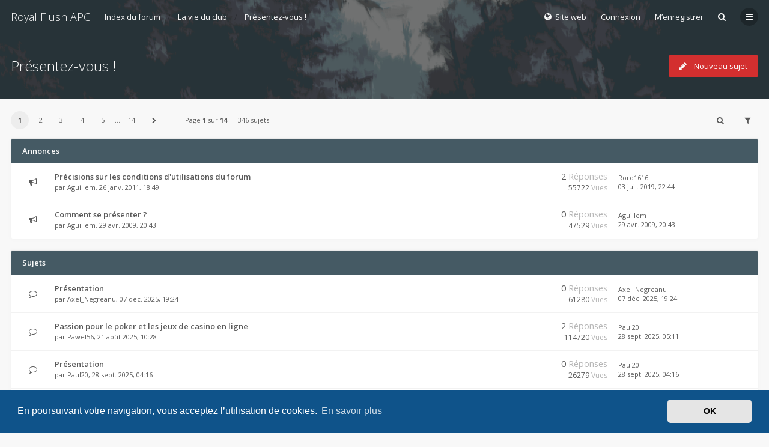

--- FILE ---
content_type: text/html; charset=UTF-8
request_url: http://forum.angoulemepokerclub.fr/viewforum.php?f=7&sid=b92cb3e3165a208249a167390565c134
body_size: 11428
content:
<!DOCTYPE html>
<html dir="ltr" lang="fr">
	<head>
		<meta charset="utf-8" />
		<meta http-equiv="X-UA-Compatible" content="IE=edge">
		<meta name="viewport" content="width=device-width, initial-scale=1" />
		
		<title>Présentez-vous ! - Royal Flush APC - Forum</title>

		
					<link rel="canonical" href="http://forum.angoulemepokerclub.fr/viewforum.php?f=7">
		
		<!--
			Style name: Ravaio
			Author: Gramziu
		-->

		<script>
			WebFontConfig = {
				google: {
					families: ['Open Sans:300,400,400italic,600,700,700italic']
				},
				custom: {
					families: ['FontAwesome'],
					urls: ['//maxcdn.bootstrapcdn.com/font-awesome/4.7.0/css/font-awesome.min.css']
				}
			};

			(function(d) {
				var wf = d.createElement('script'), s = d.scripts[0];
				wf.src = 'https://ajax.googleapis.com/ajax/libs/webfont/1.5.18/webfont.js';
				wf.async = true;
				s.parentNode.insertBefore(wf, s);
			})(document);
		</script>

					<link rel="stylesheet" href="./styles/ravaio/theme/stylesheet.min.css?assets_version=7">
				
					<link href="./assets/cookieconsent/cookieconsent.min.css?assets_version=7" rel="stylesheet">
		
		<style>
.chunk {
	max-width: 1280px;
}
.site_logo {
	background-image: url("./ext/gramziu/ravaio/assets/site_logo.png");
	height: 1240px;
	width: 1240px;
}
.dropdown-profile {
	left: 98px;
}
.rtl .dropdown-profile {
	left: auto;
	right: 98px;
}
@media (min-width: 701px) {
	.postprofile {
		padding-right: 18px;
		width: 98px;
	}
	.postbody {
		margin-left: 98px;
	}
	.rtl .postprofile {
		padding-left: 18px;
		padding-right: 0;
	}
	.rtl .postbody {
		margin-right: 98px;
		margin-left: 0;
	}
}
@media (max-width: 700px) {
	.standard-profile {
		display: none;
	}
}
#back-to-top.btt-docked {
	bottom: auto;
	position: absolute;
	top: -18px;
}
.is-sticky #wrap-header,
.is-sticky #wrap-header-index {
	box-shadow: 0 0 6px rgba(0, 0, 0, 0.42);
}
.anchor {
	margin-top: -56px;
	padding-top: 56px;
}
#site-desc-full, #site-desc-small {
    background-image: url("./ext/gramziu/ravaio/assets/ra_head_index_img_0.png");
}
#sub-header {
	background-image: url("./ext/gramziu/ravaio/assets/ra_head_other_img_0.png");
}
</style>
<style>#theme-variant-0:before {
	background-color: #EBEBEB;
}

#theme-variant-1:before {
	background-color: #455A64;
}

#theme-variant-2:before {
	background-color: #2F2F2F;
}

#page-description:before{
	opacity: 0.8;
	content: url(ext/gramziu/ravaio/assets/LogoRFAPC2.png);
}
#site-desc-full {
	padding:80px 0;
}</style>	<link rel="stylesheet" href="./ext/gramziu/ravaio/assets/colors.min.css">

		

		
	</head>
	<body id="phpbb" class="nojs notouch section-viewforum ltr ">

		<div id="wrap">

			
		<div id="wrap-inner">

			
			<a id="top" class="anchor" accesskey="t"></a>
			<div id="wrap-header">
								<div class="site-header chunk">
					<a id="logo" href="./index.php?sid=f2a4532ef26f8d8538518752c009c72b" title="Index du forum" class="logo_text">Royal Flush APC</a>

					<nav>
						
						<ul class="site-nav">

								<li class="re-md-r">
		<a href="http://www.angoulemepokerclub.fr/"><span><i class="fa fa-globe" aria-hidden="true"></i>&nbsp;&nbsp;Site web</span></a>
		
	</li>

							
							
							
							
																	<li>
										<span title="Connexion" accesskey="x" data-toggle="modal" data-target="#quick-login">Connexion</span>
									</li>
																									<li >
										<a href="./ucp.php?mode=register&amp;sid=f2a4532ef26f8d8538518752c009c72b">M’enregistrer</a>
									</li>
								
								
							
							
															<li id="main-search-box" class="re-md-r">
									<a data-toggle="dropdown" class="w-drop" href="./search.php?sid=f2a4532ef26f8d8538518752c009c72b"><i class="fa fa-search"></i></a>
									<div class="dropdown-search">
										<form action="./search.php?sid=f2a4532ef26f8d8538518752c009c72b" method="get">
											<fieldset>
												<button type="submit" title="Rechercher"><i class="fa fa-search"></i></button><div><input name="keywords" type="search" maxlength="128" title="Recherche par mots-clés" size="20" value="" placeholder="Recherche…" id="main-search" /></div>
												<input type="hidden" name="sid" value="f2a4532ef26f8d8538518752c009c72b" />

											</fieldset>
										</form>
									</div>
								</li>
							
							
							<li class="">
								<a data-toggle="dropdown" href="#" id="header-mini-menu"><i class="fa fa-bars"></i>
</a>
								<ul id="more-menu" class="dropdown-box">
																			<li id="main-search-box-md" class="re-md">
											<form action="./search.php?sid=f2a4532ef26f8d8538518752c009c72b" method="get">
												<fieldset>
													<button type="submit" title="Rechercher"><i class="fa fa-search"></i></button><div><input name="keywords" type="search" maxlength="128" title="Recherche par mots-clés" size="20" value="" placeholder="Recherche…" id="main-search-md" /></div>
													<input type="hidden" name="sid" value="f2a4532ef26f8d8538518752c009c72b" />

												</fieldset>
											</form>
										</li>
																		<li class="re-md">
										<a href="/app.php/help/faq?sid=f2a4532ef26f8d8538518752c009c72b" rel="help" title="Foire aux questions (Questions posées fréquemment)"><i class="fa fa-question"></i>FAQ</a>
									</li>

									<li class="separator re-md"></li>

										<li class="re-md">
		<a href="http://www.angoulemepokerclub.fr/"><span><i class="fa fa-globe" aria-hidden="true"></i>&nbsp;&nbsp;Site web</span></a>
		
	</li>

<li class="separator re-md"></li>

																																																	<li><a href="./search.php?search_id=unanswered&amp;sid=f2a4532ef26f8d8538518752c009c72b"><i class="fa fa-comment-o"></i>Sujets sans réponse</a></li>
										<li><a href="./search.php?search_id=active_topics&amp;sid=f2a4532ef26f8d8538518752c009c72b"><i class="fa fa-commenting-o"></i>Sujets actifs</a></li>
									
																	</ul>
							</li>

							
						</ul>

<ul id="breadcrumbs" class="bread-normal"><li><a href="./index.php?sid=f2a4532ef26f8d8538518752c009c72b" accesskey="h" itemtype="http://data-vocabulary.org/Breadcrumb" itemscope="" data-navbar-reference="index">Index du forum</a></li><li><a href="./viewforum.php?f=6&amp;sid=f2a4532ef26f8d8538518752c009c72b" itemtype="http://data-vocabulary.org/Breadcrumb" itemscope="" data-forum-id="6">La vie du club</a></li><li><a href="./viewforum.php?f=7&amp;sid=f2a4532ef26f8d8538518752c009c72b" itemtype="http://data-vocabulary.org/Breadcrumb" itemscope="" data-forum-id="7">Présentez-vous !</a></li></ul>
					</nav>
				</div>
							</div>

			
			<a id="start_here" class="anchor"></a>

			<div id="page-body" class="page-body" role="main">

				
<div id="sub-header">
	<div class="chunk">
		<div class="sub-header-title">
						<h2 class="forum-title"><a href="./viewforum.php?f=7&amp;sid=f2a4532ef26f8d8538518752c009c72b">Présentez-vous !</a></h2>
									<div>
							</div>
					</div>
					<div class="sub-header-buttons">
				
									<a href="./posting.php?mode=post&amp;f=7&amp;sid=f2a4532ef26f8d8538518752c009c72b" class="button icon-button post-icon" title="Écrire un nouveau sujet">
						<i class="fa fa-pencil"></i><span>Nouveau sujet</span>					</a>
				
							</div>
			</div>
</div>

<div id="mbrs" class="background-main">
	<div class="viewforum-main">
	<div class="chunk">

		<ul id="breadcrumbs-mid" class="re-md bread-normal"><li><a href="./index.php?sid=f2a4532ef26f8d8538518752c009c72b" accesskey="h" itemtype="http://data-vocabulary.org/Breadcrumb" itemscope="" data-navbar-reference="index">Index du forum</a></li><li><a href="./viewforum.php?f=6&amp;sid=f2a4532ef26f8d8538518752c009c72b" itemtype="http://data-vocabulary.org/Breadcrumb" itemscope="" data-forum-id="6">La vie du club</a></li><li><a href="./viewforum.php?f=7&amp;sid=f2a4532ef26f8d8538518752c009c72b" itemtype="http://data-vocabulary.org/Breadcrumb" itemscope="" data-forum-id="7">Présentez-vous !</a></li></ul>

		
					<div class="action-bar-top-nb">

				<div class="pagination">
					<ul><li class="active"><span>1</span></li><li><a href="./viewforum.php?f=7&amp;sid=f2a4532ef26f8d8538518752c009c72b&amp;start=25" role="button">2</a></li><li><a href="./viewforum.php?f=7&amp;sid=f2a4532ef26f8d8538518752c009c72b&amp;start=50" role="button">3</a></li><li><a href="./viewforum.php?f=7&amp;sid=f2a4532ef26f8d8538518752c009c72b&amp;start=75" role="button">4</a></li><li><a href="./viewforum.php?f=7&amp;sid=f2a4532ef26f8d8538518752c009c72b&amp;start=100" role="button">5</a></li><li class="ellipsis" role="separator"><span>…</span></li><li><a href="./viewforum.php?f=7&amp;sid=f2a4532ef26f8d8538518752c009c72b&amp;start=325" role="button">14</a></li><li class="next"><a href="./viewforum.php?f=7&amp;sid=f2a4532ef26f8d8538518752c009c72b&amp;start=25" rel="next" role="button"><i class="fa fa-chevron-right"></i></a></li></ul><div class="page-jump">
		<a href="#" title="Cliquer pour aller à la page…" data-toggle="dropdown">Page <strong>1</strong> sur <strong>14</strong></a>
		<ul class="dropdown-box">
			<li class="page-jump-form"><input type="number" name="page-number" min="1" max="999999" title="Saisissez le numéro de page où vous souhaitez aller." class="input" data-per-page="25" data-base-url=".&#x2F;viewforum.php&#x3F;f&#x3D;7&amp;amp&#x3B;sid&#x3D;f2a4532ef26f8d8538518752c009c72b" data-start-name="start" placeholder="Aller à la page" /><input class="button" value="Aller" type="button" /></li>
		</ul>
	</div>346 sujets
				</div>

									<div>
						<a class="button-round" data-toggle="dropdown" href="./search.php?sid=f2a4532ef26f8d8538518752c009c72b"><i class="fa fa-search"></i></a>
						<div class="dropdown-search">
							<form method="get" id="forum-search" action="./search.php?sid=f2a4532ef26f8d8538518752c009c72b">
								<fieldset>
									<button type="submit" title="Rechercher"><i class="fa fa-search"></i></button><div><input type="search" name="keywords" id="search_keywords" size="20" placeholder="Dans ce forum…" /></div>
									<input type="hidden" name="fid[0]" value="7" />
<input type="hidden" name="sid" value="f2a4532ef26f8d8538518752c009c72b" />

								</fieldset>
							</form>
						</div>	
					</div><div>
						<span class="button-round" data-toggle="dropdown"><i class="fa fa-filter"></i></span>
						<div class="dropdown-box-big">
							<form method="post" action="./viewforum.php?f=7&amp;sid=f2a4532ef26f8d8538518752c009c72b">
								<fieldset>
									<div class="dropdown-header"><h5>Afficher les sujets postés depuis</h5></div>
									<div class="dropdown-body"><select name="st" id="st"><option value="0" selected="selected">Tous</option><option value="1">1 jour</option><option value="7">7 jours</option><option value="14">2 semaines</option><option value="30">1 mois</option><option value="90">3 mois</option><option value="180">6 mois</option><option value="365">1 an</option></select></div>
									<div class="dropdown-header"><h5>Trier par</h5></div>
									<div class="dropdown-body">
										<select name="sk" id="sk"><option value="a">Auteur</option><option value="t" selected="selected">Date</option><option value="r">Réponses</option><option value="s">Sujet</option><option value="v">Vues</option></select><select name="sd" id="sd"><option value="a">Croissant</option><option value="d" selected="selected">Décroissant</option></select>
									</div>
									<div class="dropdown-footer"><input type="submit" name="sort" value="Aller" /></div>
								</fieldset>
							</form>
						</div>
					</div>
				
			</div>
			</div>

	<div class="chunk">
	<div class="content-main">
	<div class="content-main-inner">

		
		
	
	<ol id="topics-wrap">

		
			
						<li class="forum-bg">
				<h3>
											Annonces
									</h3>
				<ol>
			
				
				<li class="row announce">
										<div class="topic-icon announce_read" title="Aucun message non lu"><div></div></div>
					<div class="topic-description">
						<div class="topic-description-inner">
														<h4><a href="./viewtopic.php?f=7&amp;t=1391&amp;sid=f2a4532ef26f8d8538518752c009c72b" class="topictitle" title="Afficher le sujet">Précisions sur les conditions d'utilisations du forum</a></h4><div class="re-sm topic-stats-sm">2 Réponses 55722 Vues</div>
							<p>
																																par <a href="./memberlist.php?mode=viewprofile&amp;u=54&amp;sid=f2a4532ef26f8d8538518752c009c72b" class="username">Aguillem</a>, 26 janv. 2011, 18:49
															</p>

													</div>
					</div>
					<div class="topic-stats">
						<span class="topic-replies">2 <dfn>Réponses</dfn></span><br><span class="topic-views">55722 <dfn>Vues</dfn></span>
					</div>
					<div class="topic-recent">
						<span class="re-md">Dernier message par</span>
						<a href="./memberlist.php?mode=viewprofile&amp;u=287&amp;sid=f2a4532ef26f8d8538518752c009c72b" class="username">Roro1616</a>
						<br>
						<a href="./viewtopic.php?f=7&amp;t=1391&amp;p=52521&amp;sid=f2a4532ef26f8d8538518752c009c72b#p52521" title="Aller au dernier message">
							03 juil. 2019, 22:44
						</a>
					</div>

					
				</li>

				
			
		
			
			
				
				<li class="row announce">
										<div class="topic-icon announce_read_locked" title="Aucun message non lu"><div></div></div>
					<div class="topic-description">
						<div class="topic-description-inner">
														<h4><a href="./viewtopic.php?f=7&amp;t=4&amp;sid=f2a4532ef26f8d8538518752c009c72b" class="topictitle" title="Afficher le sujet">Comment se présenter ?</a></h4><div class="re-sm topic-stats-sm">0 Réponses 47529 Vues</div>
							<p>
																																par <a href="./memberlist.php?mode=viewprofile&amp;u=54&amp;sid=f2a4532ef26f8d8538518752c009c72b" class="username">Aguillem</a>, 29 avr. 2009, 20:43
															</p>

													</div>
					</div>
					<div class="topic-stats">
						<span class="topic-replies">0 <dfn>Réponses</dfn></span><br><span class="topic-views">47529 <dfn>Vues</dfn></span>
					</div>
					<div class="topic-recent">
						<span class="re-md">Dernier message par</span>
						<a href="./memberlist.php?mode=viewprofile&amp;u=54&amp;sid=f2a4532ef26f8d8538518752c009c72b" class="username">Aguillem</a>
						<br>
						<a href="./viewtopic.php?f=7&amp;t=4&amp;p=4&amp;sid=f2a4532ef26f8d8538518752c009c72b#p4" title="Aller au dernier message">
							29 avr. 2009, 20:43
						</a>
					</div>

					
				</li>

				
			
		
							</ol>
			</li>
			
						<li class="forum-bg">
				<h3>
											Sujets
									</h3>
				<ol>
			
				
				<li class="row">
										<div class="topic-icon topic_read" title="Aucun message non lu"><div></div></div>
					<div class="topic-description">
						<div class="topic-description-inner">
														<h4><a href="./viewtopic.php?f=7&amp;t=8546&amp;sid=f2a4532ef26f8d8538518752c009c72b" class="topictitle" title="Afficher le sujet">Présentation</a></h4><div class="re-sm topic-stats-sm">0 Réponses 61280 Vues</div>
							<p>
																																par <a href="./memberlist.php?mode=viewprofile&amp;u=24752&amp;sid=f2a4532ef26f8d8538518752c009c72b" class="username">Axel_Negreanu</a>, 07 déc. 2025, 19:24
															</p>

													</div>
					</div>
					<div class="topic-stats">
						<span class="topic-replies">0 <dfn>Réponses</dfn></span><br><span class="topic-views">61280 <dfn>Vues</dfn></span>
					</div>
					<div class="topic-recent">
						<span class="re-md">Dernier message par</span>
						<a href="./memberlist.php?mode=viewprofile&amp;u=24752&amp;sid=f2a4532ef26f8d8538518752c009c72b" class="username">Axel_Negreanu</a>
						<br>
						<a href="./viewtopic.php?f=7&amp;t=8546&amp;p=60420&amp;sid=f2a4532ef26f8d8538518752c009c72b#p60420" title="Aller au dernier message">
							07 déc. 2025, 19:24
						</a>
					</div>

					
				</li>

				
			
		
			
			
				
				<li class="row">
										<div class="topic-icon topic_read" title="Aucun message non lu"><div></div></div>
					<div class="topic-description">
						<div class="topic-description-inner">
														<h4><a href="./viewtopic.php?f=7&amp;t=8493&amp;sid=f2a4532ef26f8d8538518752c009c72b" class="topictitle" title="Afficher le sujet">Passion pour le poker et les jeux de casino en ligne</a></h4><div class="re-sm topic-stats-sm">2 Réponses 114720 Vues</div>
							<p>
																																par <a href="./memberlist.php?mode=viewprofile&amp;u=23891&amp;sid=f2a4532ef26f8d8538518752c009c72b" class="username">Pawel56</a>, 21 août 2025, 10:28
															</p>

													</div>
					</div>
					<div class="topic-stats">
						<span class="topic-replies">2 <dfn>Réponses</dfn></span><br><span class="topic-views">114720 <dfn>Vues</dfn></span>
					</div>
					<div class="topic-recent">
						<span class="re-md">Dernier message par</span>
						<a href="./memberlist.php?mode=viewprofile&amp;u=24258&amp;sid=f2a4532ef26f8d8538518752c009c72b" class="username">Paul20</a>
						<br>
						<a href="./viewtopic.php?f=7&amp;t=8493&amp;p=60346&amp;sid=f2a4532ef26f8d8538518752c009c72b#p60346" title="Aller au dernier message">
							28 sept. 2025, 05:11
						</a>
					</div>

					
				</li>

				
			
		
			
			
				
				<li class="row">
										<div class="topic-icon topic_read" title="Aucun message non lu"><div></div></div>
					<div class="topic-description">
						<div class="topic-description-inner">
														<h4><a href="./viewtopic.php?f=7&amp;t=8515&amp;sid=f2a4532ef26f8d8538518752c009c72b" class="topictitle" title="Afficher le sujet">Présentation</a></h4><div class="re-sm topic-stats-sm">0 Réponses 26279 Vues</div>
							<p>
																																par <a href="./memberlist.php?mode=viewprofile&amp;u=24258&amp;sid=f2a4532ef26f8d8538518752c009c72b" class="username">Paul20</a>, 28 sept. 2025, 04:16
															</p>

													</div>
					</div>
					<div class="topic-stats">
						<span class="topic-replies">0 <dfn>Réponses</dfn></span><br><span class="topic-views">26279 <dfn>Vues</dfn></span>
					</div>
					<div class="topic-recent">
						<span class="re-md">Dernier message par</span>
						<a href="./memberlist.php?mode=viewprofile&amp;u=24258&amp;sid=f2a4532ef26f8d8538518752c009c72b" class="username">Paul20</a>
						<br>
						<a href="./viewtopic.php?f=7&amp;t=8515&amp;p=60345&amp;sid=f2a4532ef26f8d8538518752c009c72b#p60345" title="Aller au dernier message">
							28 sept. 2025, 04:16
						</a>
					</div>

					
				</li>

				
			
		
			
			
				
				<li class="row">
										<div class="topic-icon topic_read" title="Aucun message non lu"><div></div></div>
					<div class="topic-description">
						<div class="topic-description-inner">
														<h4><a href="./viewtopic.php?f=7&amp;t=8513&amp;sid=f2a4532ef26f8d8538518752c009c72b" class="topictitle" title="Afficher le sujet">Présentation</a></h4><div class="re-sm topic-stats-sm">1 Réponses 4008 Vues</div>
							<p>
																																par <a href="./memberlist.php?mode=viewprofile&amp;u=24238&amp;sid=f2a4532ef26f8d8538518752c009c72b" class="username">Vinsce</a>, 25 sept. 2025, 19:53
															</p>

													</div>
					</div>
					<div class="topic-stats">
						<span class="topic-replies">1 <dfn>Réponses</dfn></span><br><span class="topic-views">4008 <dfn>Vues</dfn></span>
					</div>
					<div class="topic-recent">
						<span class="re-md">Dernier message par</span>
						<a href="./memberlist.php?mode=viewprofile&amp;u=2143&amp;sid=f2a4532ef26f8d8538518752c009c72b" style="color: #CC0000;" class="username-coloured">Fabs242</a>
						<br>
						<a href="./viewtopic.php?f=7&amp;t=8513&amp;p=60343&amp;sid=f2a4532ef26f8d8538518752c009c72b#p60343" title="Aller au dernier message">
							25 sept. 2025, 23:16
						</a>
					</div>

					
				</li>

				
			
		
			
			
				
				<li class="row">
										<div class="topic-icon topic_read" title="Aucun message non lu"><div></div></div>
					<div class="topic-description">
						<div class="topic-description-inner">
														<h4><a href="./viewtopic.php?f=7&amp;t=8236&amp;sid=f2a4532ef26f8d8538518752c009c72b" class="topictitle" title="Afficher le sujet">Présentation</a></h4><div class="re-sm topic-stats-sm">1 Réponses 1114477 Vues</div>
							<p>
																																par <a href="./memberlist.php?mode=viewprofile&amp;u=20601&amp;sid=f2a4532ef26f8d8538518752c009c72b" class="username">patleb24</a>, 04 mars 2025, 20:29
															</p>

													</div>
					</div>
					<div class="topic-stats">
						<span class="topic-replies">1 <dfn>Réponses</dfn></span><br><span class="topic-views">1114477 <dfn>Vues</dfn></span>
					</div>
					<div class="topic-recent">
						<span class="re-md">Dernier message par</span>
						<a href="./memberlist.php?mode=viewprofile&amp;u=2143&amp;sid=f2a4532ef26f8d8538518752c009c72b" style="color: #CC0000;" class="username-coloured">Fabs242</a>
						<br>
						<a href="./viewtopic.php?f=7&amp;t=8236&amp;p=59958&amp;sid=f2a4532ef26f8d8538518752c009c72b#p59958" title="Aller au dernier message">
							05 mars 2025, 13:43
						</a>
					</div>

					
				</li>

				
			
		
			
			
				
				<li class="row">
										<div class="topic-icon topic_read" title="Aucun message non lu"><div></div></div>
					<div class="topic-description">
						<div class="topic-description-inner">
														<h4><a href="./viewtopic.php?f=7&amp;t=8175&amp;sid=f2a4532ef26f8d8538518752c009c72b" class="topictitle" title="Afficher le sujet">Présentation</a></h4><div class="re-sm topic-stats-sm">2 Réponses 748230 Vues</div>
							<p>
																																par <a href="./memberlist.php?mode=viewprofile&amp;u=19942&amp;sid=f2a4532ef26f8d8538518752c009c72b" class="username">Alaf80</a>, 25 janv. 2025, 14:51
															</p>

													</div>
					</div>
					<div class="topic-stats">
						<span class="topic-replies">2 <dfn>Réponses</dfn></span><br><span class="topic-views">748230 <dfn>Vues</dfn></span>
					</div>
					<div class="topic-recent">
						<span class="re-md">Dernier message par</span>
						<a href="./memberlist.php?mode=viewprofile&amp;u=2323&amp;sid=f2a4532ef26f8d8538518752c009c72b" class="username">Mr.Kaktus</a>
						<br>
						<a href="./viewtopic.php?f=7&amp;t=8175&amp;p=59932&amp;sid=f2a4532ef26f8d8538518752c009c72b#p59932" title="Aller au dernier message">
							07 févr. 2025, 14:18
						</a>
					</div>

					
				</li>

				
			
		
			
			
				
				<li class="row">
										<div class="topic-icon topic_read" title="Aucun message non lu"><div></div></div>
					<div class="topic-description">
						<div class="topic-description-inner">
														<h4><a href="./viewtopic.php?f=7&amp;t=8162&amp;sid=f2a4532ef26f8d8538518752c009c72b" class="topictitle" title="Afficher le sujet">Présentation Forgy man</a></h4><div class="re-sm topic-stats-sm">1 Réponses 307907 Vues</div>
							<p>
																																par <a href="./memberlist.php?mode=viewprofile&amp;u=19663&amp;sid=f2a4532ef26f8d8538518752c009c72b" class="username">Forgy man</a>, 15 janv. 2025, 10:24
															</p>

													</div>
					</div>
					<div class="topic-stats">
						<span class="topic-replies">1 <dfn>Réponses</dfn></span><br><span class="topic-views">307907 <dfn>Vues</dfn></span>
					</div>
					<div class="topic-recent">
						<span class="re-md">Dernier message par</span>
						<a href="./memberlist.php?mode=viewprofile&amp;u=2323&amp;sid=f2a4532ef26f8d8538518752c009c72b" class="username">Mr.Kaktus</a>
						<br>
						<a href="./viewtopic.php?f=7&amp;t=8162&amp;p=59931&amp;sid=f2a4532ef26f8d8538518752c009c72b#p59931" title="Aller au dernier message">
							07 févr. 2025, 14:15
						</a>
					</div>

					
				</li>

				
			
		
			
			
				
				<li class="row">
										<div class="topic-icon topic_read" title="Aucun message non lu"><div></div></div>
					<div class="topic-description">
						<div class="topic-description-inner">
														<h4><a href="./viewtopic.php?f=7&amp;t=8094&amp;sid=f2a4532ef26f8d8538518752c009c72b" class="topictitle" title="Afficher le sujet">Benoit - nouveau membre</a></h4><div class="re-sm topic-stats-sm">1 Réponses 819172 Vues</div>
							<p>
																																par <a href="./memberlist.php?mode=viewprofile&amp;u=18385&amp;sid=f2a4532ef26f8d8538518752c009c72b" class="username">Benoit</a>, 26 sept. 2024, 08:27
															</p>

													</div>
					</div>
					<div class="topic-stats">
						<span class="topic-replies">1 <dfn>Réponses</dfn></span><br><span class="topic-views">819172 <dfn>Vues</dfn></span>
					</div>
					<div class="topic-recent">
						<span class="re-md">Dernier message par</span>
						<a href="./memberlist.php?mode=viewprofile&amp;u=2323&amp;sid=f2a4532ef26f8d8538518752c009c72b" class="username">Mr.Kaktus</a>
						<br>
						<a href="./viewtopic.php?f=7&amp;t=8094&amp;p=59720&amp;sid=f2a4532ef26f8d8538518752c009c72b#p59720" title="Aller au dernier message">
							27 sept. 2024, 14:09
						</a>
					</div>

					
				</li>

				
			
		
			
			
				
				<li class="row">
										<div class="topic-icon topic_read" title="Aucun message non lu"><div></div></div>
					<div class="topic-description">
						<div class="topic-description-inner">
														<h4><a href="./viewtopic.php?f=7&amp;t=8051&amp;sid=f2a4532ef26f8d8538518752c009c72b" class="topictitle" title="Afficher le sujet">Nouveau membre</a></h4><div class="re-sm topic-stats-sm">0 Réponses 1231359 Vues</div>
							<p>
																																par <a href="./memberlist.php?mode=viewprofile&amp;u=17819&amp;sid=f2a4532ef26f8d8538518752c009c72b" class="username">Jafarr</a>, 23 juil. 2024, 06:21
															</p>

													</div>
					</div>
					<div class="topic-stats">
						<span class="topic-replies">0 <dfn>Réponses</dfn></span><br><span class="topic-views">1231359 <dfn>Vues</dfn></span>
					</div>
					<div class="topic-recent">
						<span class="re-md">Dernier message par</span>
						<a href="./memberlist.php?mode=viewprofile&amp;u=17819&amp;sid=f2a4532ef26f8d8538518752c009c72b" class="username">Jafarr</a>
						<br>
						<a href="./viewtopic.php?f=7&amp;t=8051&amp;p=59567&amp;sid=f2a4532ef26f8d8538518752c009c72b#p59567" title="Aller au dernier message">
							23 juil. 2024, 06:21
						</a>
					</div>

					
				</li>

				
			
		
			
			
				
				<li class="row">
										<div class="topic-icon topic_read" title="Aucun message non lu"><div></div></div>
					<div class="topic-description">
						<div class="topic-description-inner">
														<h4><a href="./viewtopic.php?f=7&amp;t=8048&amp;sid=f2a4532ef26f8d8538518752c009c72b" class="topictitle" title="Afficher le sujet">Geroy8787</a></h4><div class="re-sm topic-stats-sm">0 Réponses 1010965 Vues</div>
							<p>
																																par <a href="./memberlist.php?mode=viewprofile&amp;u=18091&amp;sid=f2a4532ef26f8d8538518752c009c72b" class="username">Geroy8787</a>, 18 juil. 2024, 01:15
															</p>

													</div>
					</div>
					<div class="topic-stats">
						<span class="topic-replies">0 <dfn>Réponses</dfn></span><br><span class="topic-views">1010965 <dfn>Vues</dfn></span>
					</div>
					<div class="topic-recent">
						<span class="re-md">Dernier message par</span>
						<a href="./memberlist.php?mode=viewprofile&amp;u=18091&amp;sid=f2a4532ef26f8d8538518752c009c72b" class="username">Geroy8787</a>
						<br>
						<a href="./viewtopic.php?f=7&amp;t=8048&amp;p=59561&amp;sid=f2a4532ef26f8d8538518752c009c72b#p59561" title="Aller au dernier message">
							18 juil. 2024, 01:15
						</a>
					</div>

					
				</li>

				
			
		
			
			
				
				<li class="row">
										<div class="topic-icon topic_read" title="Aucun message non lu"><div></div></div>
					<div class="topic-description">
						<div class="topic-description-inner">
														<h4><a href="./viewtopic.php?f=7&amp;t=8010&amp;sid=f2a4532ef26f8d8538518752c009c72b" class="topictitle" title="Afficher le sujet">Alex - Présentation</a></h4><div class="re-sm topic-stats-sm">0 Réponses 9650 Vues</div>
							<p>
																																par <a href="./memberlist.php?mode=viewprofile&amp;u=17765&amp;sid=f2a4532ef26f8d8538518752c009c72b" class="username">Alex09</a>, 25 mai 2024, 09:54
															</p>

													</div>
					</div>
					<div class="topic-stats">
						<span class="topic-replies">0 <dfn>Réponses</dfn></span><br><span class="topic-views">9650 <dfn>Vues</dfn></span>
					</div>
					<div class="topic-recent">
						<span class="re-md">Dernier message par</span>
						<a href="./memberlist.php?mode=viewprofile&amp;u=17765&amp;sid=f2a4532ef26f8d8538518752c009c72b" class="username">Alex09</a>
						<br>
						<a href="./viewtopic.php?f=7&amp;t=8010&amp;p=59503&amp;sid=f2a4532ef26f8d8538518752c009c72b#p59503" title="Aller au dernier message">
							25 mai 2024, 09:54
						</a>
					</div>

					
				</li>

				
			
		
			
			
				
				<li class="row">
										<div class="topic-icon topic_read" title="Aucun message non lu"><div></div></div>
					<div class="topic-description">
						<div class="topic-description-inner">
														<h4><a href="./viewtopic.php?f=7&amp;t=7995&amp;sid=f2a4532ef26f8d8538518752c009c72b" class="topictitle" title="Afficher le sujet">Présentation d'un passionné de poker</a></h4><div class="re-sm topic-stats-sm">0 Réponses 9549 Vues</div>
							<p>
																																par <a href="./memberlist.php?mode=viewprofile&amp;u=17673&amp;sid=f2a4532ef26f8d8538518752c009c72b" class="username">Cosmostar</a>, 15 mai 2024, 01:14
															</p>

													</div>
					</div>
					<div class="topic-stats">
						<span class="topic-replies">0 <dfn>Réponses</dfn></span><br><span class="topic-views">9549 <dfn>Vues</dfn></span>
					</div>
					<div class="topic-recent">
						<span class="re-md">Dernier message par</span>
						<a href="./memberlist.php?mode=viewprofile&amp;u=17673&amp;sid=f2a4532ef26f8d8538518752c009c72b" class="username">Cosmostar</a>
						<br>
						<a href="./viewtopic.php?f=7&amp;t=7995&amp;p=59487&amp;sid=f2a4532ef26f8d8538518752c009c72b#p59487" title="Aller au dernier message">
							15 mai 2024, 01:14
						</a>
					</div>

					
				</li>

				
			
		
			
			
				
				<li class="row">
										<div class="topic-icon topic_read" title="Aucun message non lu"><div></div></div>
					<div class="topic-description">
						<div class="topic-description-inner">
														<h4><a href="./viewtopic.php?f=7&amp;t=7992&amp;sid=f2a4532ef26f8d8538518752c009c72b" class="topictitle" title="Afficher le sujet">presentation</a></h4><div class="re-sm topic-stats-sm">1 Réponses 7608 Vues</div>
							<p>
																																par <a href="./memberlist.php?mode=viewprofile&amp;u=17317&amp;sid=f2a4532ef26f8d8538518752c009c72b" class="username">barbapok98</a>, 12 mai 2024, 19:04
															</p>

													</div>
					</div>
					<div class="topic-stats">
						<span class="topic-replies">1 <dfn>Réponses</dfn></span><br><span class="topic-views">7608 <dfn>Vues</dfn></span>
					</div>
					<div class="topic-recent">
						<span class="re-md">Dernier message par</span>
						<a href="./memberlist.php?mode=viewprofile&amp;u=2143&amp;sid=f2a4532ef26f8d8538518752c009c72b" style="color: #CC0000;" class="username-coloured">Fabs242</a>
						<br>
						<a href="./viewtopic.php?f=7&amp;t=7992&amp;p=59484&amp;sid=f2a4532ef26f8d8538518752c009c72b#p59484" title="Aller au dernier message">
							13 mai 2024, 12:42
						</a>
					</div>

					
				</li>

				
			
		
			
			
				
				<li class="row">
										<div class="topic-icon topic_read" title="Aucun message non lu"><div></div></div>
					<div class="topic-description">
						<div class="topic-description-inner">
														<h4><a href="./viewtopic.php?f=7&amp;t=7984&amp;sid=f2a4532ef26f8d8538518752c009c72b" class="topictitle" title="Afficher le sujet">Presentation</a></h4><div class="re-sm topic-stats-sm">0 Réponses 10066 Vues</div>
							<p>
																																par <a href="./memberlist.php?mode=viewprofile&amp;u=17515&amp;sid=f2a4532ef26f8d8538518752c009c72b" class="username">romuald</a>, 01 mai 2024, 09:54
															</p>

													</div>
					</div>
					<div class="topic-stats">
						<span class="topic-replies">0 <dfn>Réponses</dfn></span><br><span class="topic-views">10066 <dfn>Vues</dfn></span>
					</div>
					<div class="topic-recent">
						<span class="re-md">Dernier message par</span>
						<a href="./memberlist.php?mode=viewprofile&amp;u=17515&amp;sid=f2a4532ef26f8d8538518752c009c72b" class="username">romuald</a>
						<br>
						<a href="./viewtopic.php?f=7&amp;t=7984&amp;p=59469&amp;sid=f2a4532ef26f8d8538518752c009c72b#p59469" title="Aller au dernier message">
							01 mai 2024, 09:54
						</a>
					</div>

					
				</li>

				
			
		
			
			
				
				<li class="row">
										<div class="topic-icon topic_read" title="Aucun message non lu"><div></div></div>
					<div class="topic-description">
						<div class="topic-description-inner">
														<h4><a href="./viewtopic.php?f=7&amp;t=7980&amp;sid=f2a4532ef26f8d8538518752c009c72b" class="topictitle" title="Afficher le sujet">Zed</a></h4><div class="re-sm topic-stats-sm">0 Réponses 8486 Vues</div>
							<p>
																																par <a href="./memberlist.php?mode=viewprofile&amp;u=17479&amp;sid=f2a4532ef26f8d8538518752c009c72b" class="username">Zedd415</a>, 30 avr. 2024, 07:26
															</p>

													</div>
					</div>
					<div class="topic-stats">
						<span class="topic-replies">0 <dfn>Réponses</dfn></span><br><span class="topic-views">8486 <dfn>Vues</dfn></span>
					</div>
					<div class="topic-recent">
						<span class="re-md">Dernier message par</span>
						<a href="./memberlist.php?mode=viewprofile&amp;u=17479&amp;sid=f2a4532ef26f8d8538518752c009c72b" class="username">Zedd415</a>
						<br>
						<a href="./viewtopic.php?f=7&amp;t=7980&amp;p=59462&amp;sid=f2a4532ef26f8d8538518752c009c72b#p59462" title="Aller au dernier message">
							30 avr. 2024, 07:26
						</a>
					</div>

					
				</li>

				
			
		
			
			
				
				<li class="row">
										<div class="topic-icon topic_read" title="Aucun message non lu"><div></div></div>
					<div class="topic-description">
						<div class="topic-description-inner">
														<h4><a href="./viewtopic.php?f=7&amp;t=7979&amp;sid=f2a4532ef26f8d8538518752c009c72b" class="topictitle" title="Afficher le sujet">presentation</a></h4><div class="re-sm topic-stats-sm">1 Réponses 17213 Vues</div>
							<p>
																																par <a href="./memberlist.php?mode=viewprofile&amp;u=17467&amp;sid=f2a4532ef26f8d8538518752c009c72b" class="username">darkofeat</a>, 27 avr. 2024, 02:37
															</p>

													</div>
					</div>
					<div class="topic-stats">
						<span class="topic-replies">1 <dfn>Réponses</dfn></span><br><span class="topic-views">17213 <dfn>Vues</dfn></span>
					</div>
					<div class="topic-recent">
						<span class="re-md">Dernier message par</span>
						<a href="./memberlist.php?mode=viewprofile&amp;u=2143&amp;sid=f2a4532ef26f8d8538518752c009c72b" style="color: #CC0000;" class="username-coloured">Fabs242</a>
						<br>
						<a href="./viewtopic.php?f=7&amp;t=7979&amp;p=59460&amp;sid=f2a4532ef26f8d8538518752c009c72b#p59460" title="Aller au dernier message">
							27 avr. 2024, 13:57
						</a>
					</div>

					
				</li>

				
			
		
			
			
				
				<li class="row">
										<div class="topic-icon topic_read" title="Aucun message non lu"><div></div></div>
					<div class="topic-description">
						<div class="topic-description-inner">
														<h4><a href="./viewtopic.php?f=7&amp;t=7949&amp;sid=f2a4532ef26f8d8538518752c009c72b" class="topictitle" title="Afficher le sujet">JR</a></h4><div class="re-sm topic-stats-sm">0 Réponses 18846 Vues</div>
							<p>
																																par <a href="./memberlist.php?mode=viewprofile&amp;u=17319&amp;sid=f2a4532ef26f8d8538518752c009c72b" class="username">JuniorJR</a>, 09 avr. 2024, 06:56
															</p>

													</div>
					</div>
					<div class="topic-stats">
						<span class="topic-replies">0 <dfn>Réponses</dfn></span><br><span class="topic-views">18846 <dfn>Vues</dfn></span>
					</div>
					<div class="topic-recent">
						<span class="re-md">Dernier message par</span>
						<a href="./memberlist.php?mode=viewprofile&amp;u=17319&amp;sid=f2a4532ef26f8d8538518752c009c72b" class="username">JuniorJR</a>
						<br>
						<a href="./viewtopic.php?f=7&amp;t=7949&amp;p=59423&amp;sid=f2a4532ef26f8d8538518752c009c72b#p59423" title="Aller au dernier message">
							09 avr. 2024, 06:56
						</a>
					</div>

					
				</li>

				
			
		
			
			
				
				<li class="row">
										<div class="topic-icon topic_read" title="Aucun message non lu"><div></div></div>
					<div class="topic-description">
						<div class="topic-description-inner">
														<h4><a href="./viewtopic.php?f=7&amp;t=7792&amp;sid=f2a4532ef26f8d8538518752c009c72b" class="topictitle" title="Afficher le sujet">J3ff</a></h4><div class="re-sm topic-stats-sm">1 Réponses 39946 Vues</div>
							<p>
																																par <a href="./memberlist.php?mode=viewprofile&amp;u=16623&amp;sid=f2a4532ef26f8d8538518752c009c72b" class="username">J3ff_deschamps</a>, 18 févr. 2024, 23:43
															</p>

													</div>
					</div>
					<div class="topic-stats">
						<span class="topic-replies">1 <dfn>Réponses</dfn></span><br><span class="topic-views">39946 <dfn>Vues</dfn></span>
					</div>
					<div class="topic-recent">
						<span class="re-md">Dernier message par</span>
						<a href="./memberlist.php?mode=viewprofile&amp;u=16257&amp;sid=f2a4532ef26f8d8538518752c009c72b" class="username">DanielAxota</a>
						<br>
						<a href="./viewtopic.php?f=7&amp;t=7792&amp;p=59238&amp;sid=f2a4532ef26f8d8538518752c009c72b#p59238" title="Aller au dernier message">
							29 févr. 2024, 10:50
						</a>
					</div>

					
				</li>

				
			
		
			
			
				
				<li class="row">
										<div class="topic-icon topic_read" title="Aucun message non lu"><div></div></div>
					<div class="topic-description">
						<div class="topic-description-inner">
														<h4><a href="./viewtopic.php?f=7&amp;t=7795&amp;sid=f2a4532ef26f8d8538518752c009c72b" class="topictitle" title="Afficher le sujet">Maxime</a></h4><div class="re-sm topic-stats-sm">1 Réponses 29239 Vues</div>
							<p>
																																par <a href="./memberlist.php?mode=viewprofile&amp;u=16677&amp;sid=f2a4532ef26f8d8538518752c009c72b" class="username">Maexim</a>, 22 févr. 2024, 05:42
															</p>

													</div>
					</div>
					<div class="topic-stats">
						<span class="topic-replies">1 <dfn>Réponses</dfn></span><br><span class="topic-views">29239 <dfn>Vues</dfn></span>
					</div>
					<div class="topic-recent">
						<span class="re-md">Dernier message par</span>
						<a href="./memberlist.php?mode=viewprofile&amp;u=16257&amp;sid=f2a4532ef26f8d8538518752c009c72b" class="username">DanielAxota</a>
						<br>
						<a href="./viewtopic.php?f=7&amp;t=7795&amp;p=59237&amp;sid=f2a4532ef26f8d8538518752c009c72b#p59237" title="Aller au dernier message">
							29 févr. 2024, 10:46
						</a>
					</div>

					
				</li>

				
			
		
			
			
				
				<li class="row">
										<div class="topic-icon topic_read" title="Aucun message non lu"><div></div></div>
					<div class="topic-description">
						<div class="topic-description-inner">
														<h4><a href="./viewtopic.php?f=7&amp;t=7779&amp;sid=f2a4532ef26f8d8538518752c009c72b" class="topictitle" title="Afficher le sujet">presentation</a></h4><div class="re-sm topic-stats-sm">2 Réponses 19548 Vues</div>
							<p>
																																par <a href="./memberlist.php?mode=viewprofile&amp;u=16393&amp;sid=f2a4532ef26f8d8538518752c009c72b" class="username">loïcbergg</a>, 09 févr. 2024, 08:49
															</p>

													</div>
					</div>
					<div class="topic-stats">
						<span class="topic-replies">2 <dfn>Réponses</dfn></span><br><span class="topic-views">19548 <dfn>Vues</dfn></span>
					</div>
					<div class="topic-recent">
						<span class="re-md">Dernier message par</span>
						<a href="./memberlist.php?mode=viewprofile&amp;u=16257&amp;sid=f2a4532ef26f8d8538518752c009c72b" class="username">DanielAxota</a>
						<br>
						<a href="./viewtopic.php?f=7&amp;t=7779&amp;p=59198&amp;sid=f2a4532ef26f8d8538518752c009c72b#p59198" title="Aller au dernier message">
							20 févr. 2024, 10:08
						</a>
					</div>

					
				</li>

				
			
		
			
			
				
				<li class="row">
										<div class="topic-icon topic_read" title="Aucun message non lu"><div></div></div>
					<div class="topic-description">
						<div class="topic-description-inner">
														<h4><a href="./viewtopic.php?f=7&amp;t=7787&amp;sid=f2a4532ef26f8d8538518752c009c72b" class="topictitle" title="Afficher le sujet">Présentation</a></h4><div class="re-sm topic-stats-sm">1 Réponses 9707 Vues</div>
							<p>
																																par <a href="./memberlist.php?mode=viewprofile&amp;u=16586&amp;sid=f2a4532ef26f8d8538518752c009c72b" class="username">Sébastien</a>, 16 févr. 2024, 10:34
															</p>

													</div>
					</div>
					<div class="topic-stats">
						<span class="topic-replies">1 <dfn>Réponses</dfn></span><br><span class="topic-views">9707 <dfn>Vues</dfn></span>
					</div>
					<div class="topic-recent">
						<span class="re-md">Dernier message par</span>
						<a href="./memberlist.php?mode=viewprofile&amp;u=2143&amp;sid=f2a4532ef26f8d8538518752c009c72b" style="color: #CC0000;" class="username-coloured">Fabs242</a>
						<br>
						<a href="./viewtopic.php?f=7&amp;t=7787&amp;p=59190&amp;sid=f2a4532ef26f8d8538518752c009c72b#p59190" title="Aller au dernier message">
							18 févr. 2024, 11:11
						</a>
					</div>

					
				</li>

				
			
		
			
			
				
				<li class="row">
										<div class="topic-icon topic_read" title="Aucun message non lu"><div></div></div>
					<div class="topic-description">
						<div class="topic-description-inner">
														<h4><a href="./viewtopic.php?f=7&amp;t=7768&amp;sid=f2a4532ef26f8d8538518752c009c72b" class="topictitle" title="Afficher le sujet">Amelia:une passionnée de jeux de carte,jeux en ligne</a></h4><div class="re-sm topic-stats-sm">0 Réponses 16079 Vues</div>
							<p>
																																par <a href="./memberlist.php?mode=viewprofile&amp;u=16279&amp;sid=f2a4532ef26f8d8538518752c009c72b" class="username">Amelia23</a>, 07 févr. 2024, 01:40
															</p>

													</div>
					</div>
					<div class="topic-stats">
						<span class="topic-replies">0 <dfn>Réponses</dfn></span><br><span class="topic-views">16079 <dfn>Vues</dfn></span>
					</div>
					<div class="topic-recent">
						<span class="re-md">Dernier message par</span>
						<a href="./memberlist.php?mode=viewprofile&amp;u=16279&amp;sid=f2a4532ef26f8d8538518752c009c72b" class="username">Amelia23</a>
						<br>
						<a href="./viewtopic.php?f=7&amp;t=7768&amp;p=59164&amp;sid=f2a4532ef26f8d8538518752c009c72b#p59164" title="Aller au dernier message">
							07 févr. 2024, 01:40
						</a>
					</div>

					
				</li>

				
			
		
			
			
				
				<li class="row">
										<div class="topic-icon topic_read" title="Aucun message non lu"><div></div></div>
					<div class="topic-description">
						<div class="topic-description-inner">
														<h4><a href="./viewtopic.php?f=7&amp;t=7648&amp;sid=f2a4532ef26f8d8538518752c009c72b" class="topictitle" title="Afficher le sujet">Présentation</a></h4><div class="re-sm topic-stats-sm">1 Réponses 286844 Vues</div>
							<p>
																																par <a href="./memberlist.php?mode=viewprofile&amp;u=15440&amp;sid=f2a4532ef26f8d8538518752c009c72b" class="username">Rodalo16</a>, 02 oct. 2023, 01:14
															</p>

													</div>
					</div>
					<div class="topic-stats">
						<span class="topic-replies">1 <dfn>Réponses</dfn></span><br><span class="topic-views">286844 <dfn>Vues</dfn></span>
					</div>
					<div class="topic-recent">
						<span class="re-md">Dernier message par</span>
						<a href="./memberlist.php?mode=viewprofile&amp;u=2143&amp;sid=f2a4532ef26f8d8538518752c009c72b" style="color: #CC0000;" class="username-coloured">Fabs242</a>
						<br>
						<a href="./viewtopic.php?f=7&amp;t=7648&amp;p=58945&amp;sid=f2a4532ef26f8d8538518752c009c72b#p58945" title="Aller au dernier message">
							02 oct. 2023, 18:59
						</a>
					</div>

					
				</li>

				
			
		
			
			
				
				<li class="row">
										<div class="topic-icon topic_read" title="Aucun message non lu"><div></div></div>
					<div class="topic-description">
						<div class="topic-description-inner">
														<h4><a href="./viewtopic.php?f=7&amp;t=7647&amp;sid=f2a4532ef26f8d8538518752c009c72b" class="topictitle" title="Afficher le sujet">Présentation de Kyubi</a></h4><div class="re-sm topic-stats-sm">1 Réponses 229203 Vues</div>
							<p>
																																par <a href="./memberlist.php?mode=viewprofile&amp;u=15438&amp;sid=f2a4532ef26f8d8538518752c009c72b" class="username">Kyubi16</a>, 01 oct. 2023, 14:42
															</p>

													</div>
					</div>
					<div class="topic-stats">
						<span class="topic-replies">1 <dfn>Réponses</dfn></span><br><span class="topic-views">229203 <dfn>Vues</dfn></span>
					</div>
					<div class="topic-recent">
						<span class="re-md">Dernier message par</span>
						<a href="./memberlist.php?mode=viewprofile&amp;u=2143&amp;sid=f2a4532ef26f8d8538518752c009c72b" style="color: #CC0000;" class="username-coloured">Fabs242</a>
						<br>
						<a href="./viewtopic.php?f=7&amp;t=7647&amp;p=58940&amp;sid=f2a4532ef26f8d8538518752c009c72b#p58940" title="Aller au dernier message">
							01 oct. 2023, 20:58
						</a>
					</div>

					
				</li>

				
			
		
			
			
				
				<li class="row">
										<div class="topic-icon topic_read" title="Aucun message non lu"><div></div></div>
					<div class="topic-description">
						<div class="topic-description-inner">
														<h4><a href="./viewtopic.php?f=7&amp;t=7575&amp;sid=f2a4532ef26f8d8538518752c009c72b" class="topictitle" title="Afficher le sujet">Présentation</a></h4><div class="re-sm topic-stats-sm">1 Réponses 128413 Vues</div>
							<p>
																																par <a href="./memberlist.php?mode=viewprofile&amp;u=14909&amp;sid=f2a4532ef26f8d8538518752c009c72b" class="username">Road41btc</a>, 26 juil. 2023, 20:18
															</p>

													</div>
					</div>
					<div class="topic-stats">
						<span class="topic-replies">1 <dfn>Réponses</dfn></span><br><span class="topic-views">128413 <dfn>Vues</dfn></span>
					</div>
					<div class="topic-recent">
						<span class="re-md">Dernier message par</span>
						<a href="./memberlist.php?mode=viewprofile&amp;u=2143&amp;sid=f2a4532ef26f8d8538518752c009c72b" style="color: #CC0000;" class="username-coloured">Fabs242</a>
						<br>
						<a href="./viewtopic.php?f=7&amp;t=7575&amp;p=58833&amp;sid=f2a4532ef26f8d8538518752c009c72b#p58833" title="Aller au dernier message">
							26 juil. 2023, 20:55
						</a>
					</div>

					
				</li>

				
							</ol>
			</li>
			
		
	</ol>

	
	</div>
	</div>

	
	</div>
	<div class="chunk">

					<div class="action-bar-bottom-nb">
									<div class="buttons">
						
						<a href="./posting.php?mode=post&amp;f=7&amp;sid=f2a4532ef26f8d8538518752c009c72b" class="button icon-button post-icon" title="Écrire un nouveau sujet">
							<i class="fa fa-pencil"></i><span>Nouveau sujet</span>						</a>

											</div>
				
				<div class="pagination">
					<ul><li class="active"><span>1</span></li><li><a href="./viewforum.php?f=7&amp;sid=f2a4532ef26f8d8538518752c009c72b&amp;start=25" role="button">2</a></li><li><a href="./viewforum.php?f=7&amp;sid=f2a4532ef26f8d8538518752c009c72b&amp;start=50" role="button">3</a></li><li><a href="./viewforum.php?f=7&amp;sid=f2a4532ef26f8d8538518752c009c72b&amp;start=75" role="button">4</a></li><li><a href="./viewforum.php?f=7&amp;sid=f2a4532ef26f8d8538518752c009c72b&amp;start=100" role="button">5</a></li><li class="ellipsis" role="separator"><span>…</span></li><li><a href="./viewforum.php?f=7&amp;sid=f2a4532ef26f8d8538518752c009c72b&amp;start=325" role="button">14</a></li><li class="next"><a href="./viewforum.php?f=7&amp;sid=f2a4532ef26f8d8538518752c009c72b&amp;start=25" rel="next" role="button"><i class="fa fa-chevron-right"></i></a></li></ul><div class="page-jump">
		<a href="#" title="Cliquer pour aller à la page…" data-toggle="dropdown">Page <strong>1</strong> sur <strong>14</strong></a>
		<ul class="dropdown-box">
			<li class="page-jump-form"><input type="number" name="page-number" min="1" max="999999" title="Saisissez le numéro de page où vous souhaitez aller." class="input" data-per-page="25" data-base-url=".&#x2F;viewforum.php&#x3F;f&#x3D;7&amp;amp&#x3B;sid&#x3D;f2a4532ef26f8d8538518752c009c72b" data-start-name="start" placeholder="Aller à la page" /><input class="button" value="Aller" type="button" /></li>
		</ul>
	</div>346 sujets
				</div>
			</div>
		
		
	<p class="jumpbox-return"><a href="./index.php?sid=f2a4532ef26f8d8538518752c009c72b" accesskey="r"><i class="fa fa-chevron-left"></i>Retourner à l’index du forum</a></p>

	<div class="dropdown-up" id="jumpbox">
		<span title="Aller à" data-toggle="dropdown" class="button">
			<i class="fa fa-sitemap"></i><span>Aller à</span>
		</span>
		<ul class="dropdown-box">
														<li><a href="./viewforum.php?f=6&amp;sid=f2a4532ef26f8d8538518752c009c72b">La vie du club</a></li>
												<li><a href="./viewforum.php?f=7&amp;sid=f2a4532ef26f8d8538518752c009c72b">-&nbsp; &nbsp; &nbsp;Présentez-vous !</a></li>
												<li><a href="./viewforum.php?f=138&amp;sid=f2a4532ef26f8d8538518752c009c72b">-&nbsp; &nbsp; &nbsp;Nouvelle année 2024/2025</a></li>
												<li><a href="./viewforum.php?f=135&amp;sid=f2a4532ef26f8d8538518752c009c72b">-&nbsp; &nbsp; &nbsp;Nouvelle année 2023/2024</a></li>
												<li><a href="./viewforum.php?f=128&amp;sid=f2a4532ef26f8d8538518752c009c72b">-&nbsp; &nbsp; &nbsp;Nouvelle année 2022/2023</a></li>
												<li><a href="./viewforum.php?f=35&amp;sid=f2a4532ef26f8d8538518752c009c72b">-&nbsp; &nbsp; &nbsp;Comptes rendus de réunions</a></li>
												<li><a href="./viewforum.php?f=18&amp;sid=f2a4532ef26f8d8538518752c009c72b">Soirées Régulières à la Salle et Evénements</a></li>
												<li><a href="./viewforum.php?f=141&amp;sid=f2a4532ef26f8d8538518752c009c72b">-&nbsp; &nbsp; &nbsp;Evénements du club 2024/2025</a></li>
												<li><a href="./viewforum.php?f=130&amp;sid=f2a4532ef26f8d8538518752c009c72b">-&nbsp; &nbsp; &nbsp;Les parties du vendredi 2022/2023</a></li>
												<li><a href="./viewforum.php?f=137&amp;sid=f2a4532ef26f8d8538518752c009c72b">-&nbsp; &nbsp; &nbsp;Evénements du club 2023/2024</a></li>
												<li><a href="./viewforum.php?f=129&amp;sid=f2a4532ef26f8d8538518752c009c72b">-&nbsp; &nbsp; &nbsp;Evénements du club 2022/2023</a></li>
												<li><a href="./viewforum.php?f=124&amp;sid=f2a4532ef26f8d8538518752c009c72b">-&nbsp; &nbsp; &nbsp;Tournois privés</a></li>
												<li><a href="./viewforum.php?f=98&amp;sid=f2a4532ef26f8d8538518752c009c72b">-&nbsp; &nbsp; &nbsp;En dehors du club ( organisé par le CDC, etc... )</a></li>
												<li><a href="./viewforum.php?f=106&amp;sid=f2a4532ef26f8d8538518752c009c72b">-&nbsp; &nbsp; &nbsp;OPEN et Tournois Extérieurs</a></li>
												<li><a href="./viewforum.php?f=142&amp;sid=f2a4532ef26f8d8538518752c009c72b">Ligue Française de Poher</a></li>
												<li><a href="./viewforum.php?f=143&amp;sid=f2a4532ef26f8d8538518752c009c72b">-&nbsp; &nbsp; &nbsp;Informations</a></li>
												<li><a href="./viewforum.php?f=144&amp;sid=f2a4532ef26f8d8538518752c009c72b">-&nbsp; &nbsp; &nbsp;Evènements</a></li>
												<li><a href="./viewforum.php?f=145&amp;sid=f2a4532ef26f8d8538518752c009c72b">FFPA</a></li>
												<li><a href="./viewforum.php?f=146&amp;sid=f2a4532ef26f8d8538518752c009c72b">-&nbsp; &nbsp; &nbsp;Informations</a></li>
												<li><a href="./viewforum.php?f=31&amp;sid=f2a4532ef26f8d8538518752c009c72b">Technique &amp; Stratégie</a></li>
												<li><a href="./viewforum.php?f=111&amp;sid=f2a4532ef26f8d8538518752c009c72b">-&nbsp; &nbsp; &nbsp;Analyse de mains _Good beat &amp; Bad beat</a></li>
												<li><a href="./viewforum.php?f=21&amp;sid=f2a4532ef26f8d8538518752c009c72b">Le bistrot</a></li>
												<li><a href="./viewforum.php?f=107&amp;sid=f2a4532ef26f8d8538518752c009c72b">-&nbsp; &nbsp; &nbsp;Vos suggestions</a></li>
												<li><a href="./viewforum.php?f=109&amp;sid=f2a4532ef26f8d8538518752c009c72b">-&nbsp; &nbsp; &nbsp;Et tout le reste</a></li>
												<li><a href="./viewforum.php?f=64&amp;sid=f2a4532ef26f8d8538518752c009c72b">-&nbsp; &nbsp; &nbsp;Sponsors et partenaires</a></li>
												<li><a href="./viewforum.php?f=108&amp;sid=f2a4532ef26f8d8538518752c009c72b">-&nbsp; &nbsp; &nbsp;Boutique</a></li>
												<li><a href="./viewforum.php?f=30&amp;sid=f2a4532ef26f8d8538518752c009c72b">-&nbsp; &nbsp; &nbsp;-&nbsp; &nbsp; &nbsp;Tournoi Angoulême Poker Club - Open APC I</a></li>
												<li><a href="./viewforum.php?f=58&amp;sid=f2a4532ef26f8d8538518752c009c72b">-&nbsp; &nbsp; &nbsp;-&nbsp; &nbsp; &nbsp;Open de l'APC II du 22 et 23 mai 2010</a></li>
												<li><a href="./viewforum.php?f=66&amp;sid=f2a4532ef26f8d8538518752c009c72b">-&nbsp; &nbsp; &nbsp;-&nbsp; &nbsp; &nbsp;Open de l'APC IV du 13, 14 et 15 mai 2011</a></li>
												<li><a href="./viewforum.php?f=74&amp;sid=f2a4532ef26f8d8538518752c009c72b">-&nbsp; &nbsp; &nbsp;-&nbsp; &nbsp; &nbsp;Open APC V du 11, 12 et 13 mai 2012</a></li>
												<li><a href="./viewforum.php?f=23&amp;sid=f2a4532ef26f8d8538518752c009c72b">-&nbsp; &nbsp; &nbsp;-&nbsp; &nbsp; &nbsp;En dehors du club 2017 ( organisé par le CDC, etc... )</a></li>
												<li><a href="./viewforum.php?f=77&amp;sid=f2a4532ef26f8d8538518752c009c72b">-&nbsp; &nbsp; &nbsp;-&nbsp; &nbsp; &nbsp;Championnat Online Winamax 2012</a></li>
												<li><a href="./viewforum.php?f=78&amp;sid=f2a4532ef26f8d8538518752c009c72b">-&nbsp; &nbsp; &nbsp;-&nbsp; &nbsp; &nbsp;-&nbsp; &nbsp; &nbsp;Championnat payant</a></li>
												<li><a href="./viewforum.php?f=79&amp;sid=f2a4532ef26f8d8538518752c009c72b">-&nbsp; &nbsp; &nbsp;-&nbsp; &nbsp; &nbsp;-&nbsp; &nbsp; &nbsp;Championnat freeroll</a></li>
												<li><a href="./viewforum.php?f=80&amp;sid=f2a4532ef26f8d8538518752c009c72b">-&nbsp; &nbsp; &nbsp;-&nbsp; &nbsp; &nbsp;-&nbsp; &nbsp; &nbsp;Challenge mensuel</a></li>
												<li><a href="./viewforum.php?f=69&amp;sid=f2a4532ef26f8d8538518752c009c72b">-&nbsp; &nbsp; &nbsp;-&nbsp; &nbsp; &nbsp;-&nbsp; &nbsp; &nbsp;Championnat payant</a></li>
												<li><a href="./viewforum.php?f=70&amp;sid=f2a4532ef26f8d8538518752c009c72b">-&nbsp; &nbsp; &nbsp;-&nbsp; &nbsp; &nbsp;-&nbsp; &nbsp; &nbsp;Championnat freeroll</a></li>
												<li><a href="./viewforum.php?f=71&amp;sid=f2a4532ef26f8d8538518752c009c72b">-&nbsp; &nbsp; &nbsp;-&nbsp; &nbsp; &nbsp;-&nbsp; &nbsp; &nbsp;Challenge mensuel</a></li>
												<li><a href="./viewforum.php?f=14&amp;sid=f2a4532ef26f8d8538518752c009c72b">-&nbsp; &nbsp; &nbsp;-&nbsp; &nbsp; &nbsp;Bibliothèque / Prêts</a></li>
												<li><a href="./viewforum.php?f=22&amp;sid=f2a4532ef26f8d8538518752c009c72b">-&nbsp; &nbsp; &nbsp;-&nbsp; &nbsp; &nbsp;Vidéothèque</a></li>
												<li><a href="./viewforum.php?f=57&amp;sid=f2a4532ef26f8d8538518752c009c72b">-&nbsp; &nbsp; &nbsp;-&nbsp; &nbsp; &nbsp;Les anniversaires et fêtes</a></li>
												<li><a href="./viewforum.php?f=39&amp;sid=f2a4532ef26f8d8538518752c009c72b">-&nbsp; &nbsp; &nbsp;-&nbsp; &nbsp; &nbsp;Vidéos</a></li>
												<li><a href="./viewforum.php?f=38&amp;sid=f2a4532ef26f8d8538518752c009c72b">-&nbsp; &nbsp; &nbsp;-&nbsp; &nbsp; &nbsp;Articles</a></li>
												<li><a href="./viewforum.php?f=9&amp;sid=f2a4532ef26f8d8538518752c009c72b">-&nbsp; &nbsp; &nbsp;-&nbsp; &nbsp; &nbsp;Rapports de soirées</a></li>
												<li><a href="./viewforum.php?f=32&amp;sid=f2a4532ef26f8d8538518752c009c72b">-&nbsp; &nbsp; &nbsp;-&nbsp; &nbsp; &nbsp;Analyse de mains</a></li>
												<li><a href="./viewforum.php?f=19&amp;sid=f2a4532ef26f8d8538518752c009c72b">-&nbsp; &nbsp; &nbsp;-&nbsp; &nbsp; &nbsp;Evénements du club 2017</a></li>
												<li><a href="./viewforum.php?f=104&amp;sid=f2a4532ef26f8d8538518752c009c72b">-&nbsp; &nbsp; &nbsp;-&nbsp; &nbsp; &nbsp;-&nbsp; &nbsp; &nbsp;Les parties du mercredi</a></li>
												<li><a href="./viewforum.php?f=73&amp;sid=f2a4532ef26f8d8538518752c009c72b">-&nbsp; &nbsp; &nbsp;-&nbsp; &nbsp; &nbsp;Les parties du mercredi</a></li>
												<li><a href="./viewforum.php?f=20&amp;sid=f2a4532ef26f8d8538518752c009c72b">-&nbsp; &nbsp; &nbsp;-&nbsp; &nbsp; &nbsp;Les parties du vendredi</a></li>
												<li><a href="./viewforum.php?f=29&amp;sid=f2a4532ef26f8d8538518752c009c72b">-&nbsp; &nbsp; &nbsp;-&nbsp; &nbsp; &nbsp;OPEN et Tournois Extérieurs</a></li>
												<li><a href="./viewforum.php?f=12&amp;sid=f2a4532ef26f8d8538518752c009c72b">-&nbsp; &nbsp; &nbsp;-&nbsp; &nbsp; &nbsp;Vos suggestions</a></li>
												<li><a href="./viewforum.php?f=13&amp;sid=f2a4532ef26f8d8538518752c009c72b">-&nbsp; &nbsp; &nbsp;-&nbsp; &nbsp; &nbsp;Boutique</a></li>
												<li><a href="./viewforum.php?f=34&amp;sid=f2a4532ef26f8d8538518752c009c72b">-&nbsp; &nbsp; &nbsp;-&nbsp; &nbsp; &nbsp;Et tout le reste...</a></li>
												<li><a href="./viewforum.php?f=33&amp;sid=f2a4532ef26f8d8538518752c009c72b">-&nbsp; &nbsp; &nbsp;-&nbsp; &nbsp; &nbsp;Analyse de mains _Good beat &amp; Bad beat</a></li>
												<li><a href="./viewforum.php?f=122&amp;sid=f2a4532ef26f8d8538518752c009c72b">-&nbsp; &nbsp; &nbsp;-&nbsp; &nbsp; &nbsp;Evénements du club 2020/2021</a></li>
												<li><a href="./viewforum.php?f=105&amp;sid=f2a4532ef26f8d8538518752c009c72b">-&nbsp; &nbsp; &nbsp;-&nbsp; &nbsp; &nbsp;Les parties du vendredi 2019</a></li>
												<li><a href="./viewforum.php?f=101&amp;sid=f2a4532ef26f8d8538518752c009c72b">-&nbsp; &nbsp; &nbsp;-&nbsp; &nbsp; &nbsp;Evénements du club 2019</a></li>
												<li><a href="./viewforum.php?f=121&amp;sid=f2a4532ef26f8d8538518752c009c72b">-&nbsp; &nbsp; &nbsp;-&nbsp; &nbsp; &nbsp;Les parties du vendredi 2020/2021</a></li>
												<li><a href="./viewforum.php?f=127&amp;sid=f2a4532ef26f8d8538518752c009c72b">-&nbsp; &nbsp; &nbsp;-&nbsp; &nbsp; &nbsp;Evénements du club 2022</a></li>
												<li><a href="./viewforum.php?f=126&amp;sid=f2a4532ef26f8d8538518752c009c72b">-&nbsp; &nbsp; &nbsp;-&nbsp; &nbsp; &nbsp;Nouvelle année 2021/2022</a></li>
												<li><a href="./viewforum.php?f=132&amp;sid=f2a4532ef26f8d8538518752c009c72b">-&nbsp; &nbsp; &nbsp;-&nbsp; &nbsp; &nbsp;Winamax News</a></li>
												<li><a href="./viewforum.php?f=133&amp;sid=f2a4532ef26f8d8538518752c009c72b">-&nbsp; &nbsp; &nbsp;-&nbsp; &nbsp; &nbsp;Winamax championnats LIVE</a></li>
							</ul>
	</div>

	</div>
	</div>
</div>

<div class="background-deep">
	<div class="chunk">
					<div class="stat-block permissions">
				<h3>Permissions du forum</h3>
				<p>Vous <strong>ne pouvez pas</strong> poster de nouveaux sujets<br>Vous <strong>ne pouvez pas</strong> répondre aux sujets<br>Vous <strong>ne pouvez pas</strong> modifier vos messages<br>Vous <strong>ne pouvez pas</strong> supprimer vos messages<br>Vous <strong>ne pouvez pas</strong> joindre des fichiers<br></p>
			</div>
		
					<div class="stat-block online-list">
				<h3>Qui est en ligne</h3>
				<p>Utilisateurs parcourant ce forum : Aucun utilisateur enregistré et 8 invités</p>
			</div>
			</div>
</div>

							</div>

		<div id="wrap-footer">

				<a id="back-to-top" href="#phpbb"><i class="fa fa-angle-up"></i></a>
	<div class="chunk-inner">
					<div class="chunk-25 rc-posts">
				<a href="./viewtopic.php?p=60471&amp;sid=f2a4532ef26f8d8538518752c009c72b#p60471" class="rc-link">
					<div class="rc-posts-out">
						<div class="rc-avatar"><img class="avatar" src="./download/file.php?avatar=2143_1698946780.png" width="100" height="115" alt="Avatar du membre" /></div>						<div class="rc-title">Re: Fiche d'adhésion</div>
						<div class="rc-content">La fiche d'adhésion 2025/2026 est là :

 adhesion-individuelle-SAISON16.pdf </div>
						<div class="rc-details">
							<span class="rc-author">Fabs242</span>,
							<span class="rc-time">13 janv. 2026, 20:19</span>
						</div>
					</div>
				</a>
			</div>
					<div class="chunk-25 rc-posts">
				<a href="./viewtopic.php?p=60470&amp;sid=f2a4532ef26f8d8538518752c009c72b#p60470" class="rc-link">
					<div class="rc-posts-out">
						<div class="rc-avatar"><img class="avatar" src="./download/file.php?avatar=2143_1698946780.png" width="100" height="115" alt="Avatar du membre" /></div>						<div class="rc-title">Re: Championnats LFP, comment…</div>
						<div class="rc-content">Pour 2025/2026, le programme avec les explications sont là : https://www.laliguedepoker.org/programme-sportif-saison-16/</div>
						<div class="rc-details">
							<span class="rc-author">Fabs242</span>,
							<span class="rc-time">13 janv. 2026, 20:15</span>
						</div>
					</div>
				</a>
			</div>
					<div class="chunk-25 rc-posts">
				<a href="./viewtopic.php?p=60420&amp;sid=f2a4532ef26f8d8538518752c009c72b#p60420" class="rc-link">
					<div class="rc-posts-out">
												<div class="rc-title">Présentation</div>
						<div class="rc-content">Bonjour,

j'ai choisi le pseudo de Negreanu car à quelques jours près, nous avons le même age avec Daniel.
Passionné de </div>
						<div class="rc-details">
							<span class="rc-author">Axel_Negreanu</span>,
							<span class="rc-time">07 déc. 2025, 19:24</span>
						</div>
					</div>
				</a>
			</div>
					<div class="chunk-25 rc-posts">
				<a href="./viewtopic.php?p=60359&amp;sid=f2a4532ef26f8d8538518752c009c72b#p60359" class="rc-link">
					<div class="rc-posts-out">
						<div class="rc-avatar"><img class="avatar" src="./download/file.php?avatar=2143_1698946780.png" width="100" height="115" alt="Avatar du membre" /></div>						<div class="rc-title">CFIPA online</div>
						<div class="rc-content">Les dates des manches gratuites (appelées CFIPA_FREE_1, CFIPA_FREE_2...) et des manches payantes à 2€ (appelées CFIPA_1,</div>
						<div class="rc-details">
							<span class="rc-author">Fabs242</span>,
							<span class="rc-time">17 oct. 2025, 16:48</span>
						</div>
					</div>
				</a>
			</div>
				<div class="clear"></div>
		<hr class="rc-hr">
	</div>

			<div class="site-footer chunk">

				
				<nav>
					<ul>
						<li>
														<a href="./index.php?sid=f2a4532ef26f8d8538518752c009c72b" data-navbar-reference="index">Index du forum</a>
							</li><li>
								<a href="/app.php/help/faq?sid=f2a4532ef26f8d8538518752c009c72b" rel="help" title="Foire aux questions (Questions posées fréquemment)">FAQ</a>
							</li><li>
								<a href="./memberlist.php?mode=team&amp;sid=f2a4532ef26f8d8538518752c009c72b">L’équipe du forum</a>
							</li><li class="rside">
							Heures au format <span title="Europe/Paris">UTC+01:00</span>
						</li><li class="rside">
							Nous sommes le 21 janv. 2026, 12:53
						</li>					</ul>
				</nav>

				<div class="footer-text">Powered by <a href="https://www.phpbb.com/">phpBB</a>® Forum Software © phpBB Limited<span class="rside">Ravaio Theme by <a href="https://themeforest.net/user/Gramziu/">Gramziu</a></span></div><div class="clear"></div>
				
			</div>
		</div>

		</div>
		</div>

				<div class="modal fade" id="quick-login" tabindex="-1" role="dialog" aria-labelledby="Connexion">
			<div class="modal-dialog" role="document">
			<div class="modal-content">
				<form method="post" action="./ucp.php?mode=login&amp;sid=f2a4532ef26f8d8538518752c009c72b">
					<fieldset>
						<div class="modal-header">
							<button type="button" data-dismiss="modal" class="modal-close"><i class="fa fa-times"></i></button>
							<h4 id="Connexion"><a href="./ucp.php?mode=login&amp;sid=f2a4532ef26f8d8538518752c009c72b">Connexion</a></h4>
						</div>
						<div class="modal-body">
							<label for="username"><span class="w-input">Nom d’utilisateur :</span><br><input type="text" tabindex="1" name="username" id="username" size="10" class="input" title="Nom d’utilisateur" /></label><br>
							<label for="password"><span class="w-input">Mot de passe :</span><br><input type="password" tabindex="2" name="password" id="password" size="10" class="input" title="Mot de passe" autocomplete="off" /></label><br>
																					<label for="autologin"><input type="checkbox" tabindex="4" name="autologin" id="autologin" class="check" /><span class="check"></span><span>Se souvenir de moi</span></label><br>
														<label for="viewonline"><input type="checkbox" name="viewonline" id="viewonline" tabindex="5" class="check" /><span class="check"></span><span>Cacher mon statut en ligne pour cette session</span></label>
						</div>
						<div class="modal-footer w-register-link">
							<input type="submit" tabindex="5" name="login" value="Connexion" class="button" />
																						<a href="./ucp.php?mode=register&amp;sid=f2a4532ef26f8d8538518752c009c72b">M’enregistrer</a>
														<input type="hidden" name="redirect" value="./viewforum.php?f=7&amp;sid=f2a4532ef26f8d8538518752c009c72b" />

						</div>
					</fieldset>
				</form>
			</div>
			</div>
		</div>
		
		<div style="display: none;">
			<a id="bottom" class="anchor" accesskey="z"></a>
			<img src="./cron.php?cron_type=cron.task.text_reparser.poll_title&amp;sid=f2a4532ef26f8d8538518752c009c72b" width="1" height="1" alt="cron" />		</div>

		<div id="darkenwrapper" class="darkenwrapper" data-ajax-error-title="Erreur AJAX" data-ajax-error-text="Quelque chose s’est mal passé lors du traitement de votre demande." data-ajax-error-text-abort="Requête annulée par l’utilisateur." data-ajax-error-text-timeout="Votre demande a expiré. Essayez à nouveau." data-ajax-error-text-parsererror="Quelque chose s’est mal passé lors du traitement de votre demande et le serveur a renvoyé une réponse invalide.">
			<div id="darken" class="darken"></div>
		</div>

		<div id="phpbb_alert" class="modal-bb" data-l-err="Erreur" data-l-timeout-processing-req="Délai d’attente de la demande dépassé.">
			<div class="modal-bb-content">
				<div class="modal-bb-body">
					<a href="#" class="modal-bb-close alert_close"><i class="fa fa-times"></i></a>
					<span class="alert_title"></span>
					<p class="alert_text"></p>
				</div>
			</div>
		</div>
		<div id="phpbb_confirm" class="modal-bb">
			<div class="modal-bb-content">
				<div class="modal-bb-body">
					<a href="#" class="modal-bb-close alert_close"><i class="fa fa-times"></i></a>
					<p class="alert_text"></p>
				</div>
			</div>
		</div>

		<script type="text/javascript" src="./assets/javascript/jquery.min.js?assets_version=7"></script>
		<script type="text/javascript" src="./styles/ravaio/template/core.min.js?assets_version=7"></script>

				
					<script src="./assets/cookieconsent/cookieconsent.min.js?assets_version=7"></script>
			<script>
				window.addEventListener("load", function(){
					window.cookieconsent.initialise({
						"palette": {
							"popup": {
								"background": "#0F538A"
							},
							"button": {
								"background": "#E5E5E5"
							}
						},
						"theme": "classic",
						"content": {
							"message": "En\x20poursuivant\x20votre\x20navigation,\x20vous\x20acceptez\x20l\u2019utilisation\x20de\x20cookies.",
							"dismiss": "OK",
							"link": "En\x20savoir\x20plus"
						}
					})});
			</script>
		
				
		
					<script>
			$(window).load(function() {
				var minheight = $(window).height();
				var minheightwrap = $('#wrap').height();
				var mainheight = $('#mbrs').outerHeight();

				if(minheight > minheightwrap)
				{
					$('#mbrs').css('min-height', minheight-minheightwrap+mainheight);
				}
			});
		</script>
		<script>
		$(document).ready(function(){
			$('#wrap-header, #wrap-header-index').sticky({zIndex: 2});
		});
	</script>
		<script>
		$('#back-to-top').click(function(e) {
			e.preventDefault();
			$('html, body').animate({
				scrollTop: 0
			}, 400);
		});

		$(window).on('scroll load', function() {
			var y = $(this).scrollTop();
			if (y > 164) {
				$('#back-to-top').addClass('btt-visible');
			} else {
				$('#back-to-top').removeClass('btt-visible');
			}

			var wrapFooter = $('#wrap-footer').offset().top;
			var windowHeight = $( window ).height();
			if (y > wrapFooter - windowHeight + 42) {
				$('#back-to-top').addClass('btt-docked');
			} else {
				$('#back-to-top').removeClass('btt-docked');
			}
		});
	</script>
	<script>
		var variant_list = [["Light Theme",0,"0"],["Grey Theme",1,"0"],["Dark Theme",2,"0"]],
			theme_variant,
			theme_variant_radio;

		if (variant_list.length >= 2) {
			jQuery.each(variant_list, function() {
				theme_variant = $('<label>', {
					id: 'theme-variant-' + $(this)[1],
					class: 'theme-variant',
					text: $(this)[0]
				});

				theme_variant_radio = $('<input>', {
					value: $(this)[1],
					type: 'radio',
					name: 'ra_variant'
				});

				theme_variant.prepend(theme_variant_radio);
				$('#theme-variants').append(theme_variant);
			});

			$('.theme-variant').click(function() {
				$(this).children('input').attr('checked', 'checked');
				$('#theme-variants').submit();
			});
		} else {
			$('#theme-variants').parents('.sidebar-block').remove();
		}
	</script>
<script>
	$(function() {

		var sidebarRecentPostDiv = $("#sidebar-recent-topics");

		if (sidebarRecentPostDiv.length) {

			var contentWrap = document.createElement("div");
			contentWrap.className = ("sidebar-recent-content loading");
			sidebarRecentPostDiv.append(contentWrap);

			$.ajax({url: '/app.php/feed?sid=f2a4532ef26f8d8538518752c009c72b?mode=topics', success: function (data) {
				sidebarRecentPostDiv.removeClass('loading');
				$('.sidebar-recent-content').removeClass('loading');

				$(data).find("entry").each(function (i) {
					var el = $(this);
					var entryWrap = document.createElement("div");

					var entryTitle = document.createElement("a");
					var entryAuthor = document.createElement("span");
					var entryCategory = document.createElement("span");

					entryTitle.className = ("sidebar-recent-title");
					entryAuthor.className = ("sidebar-recent-author");
					entryCategory.className = ("sidebar-recent-category");

					function cutText(name) {
						if (name == "title") {
							var elementText = el.find("title").text();
							elementText = elementText.substring(elementText.indexOf("•") + 2);
						} else {
							var elementText = el.find("title").text();
							elementText = elementText.substring(0, elementText.indexOf("•") - 1);
						}

						return elementText;
					};

					entryTitle.textContent = cutText("title");
					entryAuthor.textContent = "par " + el.find("author").text() + " ";
					entryCategory.textContent = "dans " + cutText("category");
					entryURL = el.find("id").text();

					$(entryTitle).attr("href", entryURL);

					$(entryWrap).append(entryTitle);
					$(entryWrap).append(entryAuthor);
					$(entryWrap).append(entryCategory);

					$(contentWrap).append(entryWrap);

					if (++i >= 6) {
						return false;
					}
				});
				}, cache: false
			});
		}
	});
</script>

		<script>
			$(function() {
				$('select').chosen({
					width: "auto",
					disable_search_threshold: 6
				});
			});

			$('.dropdown-profile .w-drop, .dropdown-box-big .w-drop, .dropdown-mega .w-drop, .dropdown-box .w-drop').click(function(e) {
				$(this).toggleClass('open');
				$(this).next('.dropdown-box-big, .dropdown-mega, .dropdown-box').toggle();
				e.stopPropagation();
				e.preventDefault();
			});

			$('.dropdown-box-big').click(function(e) {
				if ($(this).children('form')) {
					e.stopPropagation();
				}
			});

			$('#quick-login').on('shown.bs.modal', function () {
			  $('#username').focus();
			});

			$('#main-search-box').on('shown.bs.dropdown', function () {
			  $('#main-search').focus();
			});

			$('#side-toggle').click(function() {
				$("#side-toggle").toggleClass('side-toggle');
				$("#cp-sidebar").toggleClass('cp-sidebar-visible');
				$("#cp-main").toggleClass('cp-sidebar-visible');
			});

					</script>

		
		<script type="text/javascript" src="./styles/ravaio/template/forum_fn.min.js?assets_version=7"></script>
<script type="text/javascript" src="./styles/ravaio/template/ajax.min.js?assets_version=7"></script>
<script type="text/javascript" src="./styles/ravaio/template/bootstrap.min.js?assets_version=7"></script>
<script type="text/javascript" src="./styles/ravaio/template/chosen.jquery.min.js?assets_version=7"></script>
<script type="text/javascript" src="./styles/ravaio/template/jquery.sticky.min.js?assets_version=7"></script>


		
	</body>
</html>


--- FILE ---
content_type: application/javascript
request_url: http://forum.angoulemepokerclub.fr/styles/ravaio/template/core.min.js?assets_version=7
body_size: 6021
content:
var phpbb={};phpbb.alertTime=100,function(t){"use strict";var e,a={TAB:9,ENTER:13,ESC:27},n=t("#darkenwrapper"),r=null;phpbb.isTouch=window&&"undefined"!=typeof window.ontouchstart,phpbb.loadingIndicator=function(){return e||(e=t("<div />",{id:"loading_indicator"}),e.appendTo("#page-footer")),e.is(":visible")||(e.fadeIn(phpbb.alertTime),phpbb.clearLoadingTimeout(),r=setTimeout(function(){var a=t("#phpbb_alert");e.is(":visible")&&phpbb.alert(a.attr("data-l-err"),a.attr("data-l-timeout-processing-req"))},15e3)),e},phpbb.clearLoadingTimeout=function(){null!==r&&(clearTimeout(r),r=null)},phpbb.closeDarkenWrapper=function(e){r=setTimeout(function(){t("#darkenwrapper").trigger("click")},e)},phpbb.alert=function(e,n){var r=t("#phpbb_alert");return r.find(".alert_title").html(e),r.find(".alert_text").html(n),t(document).on("keydown.phpbb.alert",function(t){(t.keyCode===a.ENTER||t.keyCode===a.ESC)&&(phpbb.alert.close(r,!0),t.preventDefault(),t.stopPropagation())}),phpbb.alert.open(r),r},phpbb.alert.open=function(t){n.is(":visible")||n.fadeIn(phpbb.alertTime),e&&e.is(":visible")?e.fadeOut(phpbb.alertTime,function(){n.append(t),t.fadeIn(phpbb.alertTime)}):n.is(":visible")?(n.append(t),t.fadeIn(phpbb.alertTime)):(n.append(t),t.show(),n.fadeIn(phpbb.alertTime)),t.on("click",function(t){t.stopPropagation()}),n.one("click",function(e){phpbb.alert.close(t,!0),e.preventDefault(),e.stopPropagation()}),t.find(".alert_close").one("click",function(e){phpbb.alert.close(t,!0),e.preventDefault()})},phpbb.alert.close=function(e,a){var r=a?n:e;r.fadeOut(phpbb.alertTime,function(){e.hide()}),e.find(".alert_close").off("click"),t(document).off("keydown.phpbb.alert")},phpbb.confirm=function(e,n,r){var i=t("#phpbb_confirm");return i.find(".alert_text").html(e),r=r||!0,t(document).on("keydown.phpbb.alert",function(e){if(e.keyCode===a.ENTER||e.keyCode===a.ESC){var n=e.keyCode===a.ENTER?"confirm":"cancel";t('input[name="'+n+'"]').trigger("click"),e.preventDefault(),e.stopPropagation()}}),i.find('input[type="button"]').one("click.phpbb.confirmbox",function(t){var e="confirm"===this.name;e&&n(!0),i.find('input[type="button"]').off("click.phpbb.confirmbox"),phpbb.alert.close(i,r||!e),t.preventDefault(),t.stopPropagation()}),phpbb.alert.open(i),i},phpbb.parseQuerystring=function(t){var e,a,n={};for(t=t.split("&"),e=0;e<t.length;e++)a=t[e].split("="),n[a[0]]=decodeURIComponent(a[1]);return n},phpbb.ajaxify=function(a){var i,o=t(a.selector),l=a.refresh,s=a.callback,p="undefined"!=typeof a.overlay?a.overlay:!0,c=o.is("form"),d=o.is('input[type="text"], textarea');return i=c?"submit":d?"keyup":"click",o.on(i,function(i){function o(t,e,a){"undefined"!=typeof console&&console.log&&console.log("AJAX error. status: "+e+", message: "+a),phpbb.clearLoadingTimeout();var r,i=!1;try{r=JSON.parse(t.responseText),r=r.message}catch(o){}"string"==typeof r&&r.length>0?i=r:"string"==typeof a&&a.length>0?i=a:(i=n.attr("data-ajax-error-text-"+e),"string"==typeof i&&i.length||(i=n.attr("data-ajax-error-text"))),phpbb.alert(n.attr("data-ajax-error-title"),i)}function h(a){var i;phpbb.clearLoadingTimeout(),"undefined"==typeof a.S_CONFIRM_ACTION?("undefined"!=typeof a.MESSAGE_TITLE?i=phpbb.alert(a.MESSAGE_TITLE,a.MESSAGE_TEXT):(n.fadeOut(phpbb.alertTime),e&&e.fadeOut(phpbb.alertTime)),"function"==typeof phpbb.ajaxCallbacks[s]&&phpbb.ajaxCallbacks[s].call(v,a),a.REFRESH_DATA&&("function"==typeof l?l=l(a.REFRESH_DATA.url):"boolean"!=typeof l&&(l=!1),r=setTimeout(function(){l&&(window.location=a.REFRESH_DATA.url),n.fadeOut(phpbb.alertTime,function(){"undefined"!=typeof i&&i.hide()})},1e3*a.REFRESH_DATA.time))):phpbb.confirm(a.MESSAGE_BODY,function(e){e&&(phpbb.loadingIndicator(),f=t("<form>"+a.S_HIDDEN_FIELDS+"</form>").serialize(),t.ajax({url:a.S_CONFIRM_ACTION,type:"POST",data:f+"&confirm="+a.YES_VALUE+"&"+t("form","#phpbb_confirm").serialize(),success:h,error:o}))},!1)}var b,u,f,g,v=this,m=t(this);if("false"!==m.find('input[type="submit"][data-clicked]').attr("data-ajax")){var w="function"==typeof a.filter;if(f={},c)b=m.attr("action").replace("&amp;","&"),f=m.serializeArray(),u=m.attr("method")||"GET",m.find('input[type="submit"][data-clicked]')&&(g=m.find('input[type="submit"][data-clicked]'),f.push({name:g.attr("name"),value:g.val()}));else if(d){var y=m.attr("data-name")||this.name;b=m.attr("data-url").replace("&amp;","&"),f[y]=this.value,u="POST"}else b=this.href,f=null,u="GET";var C=function(){var a=m.attr("data-overlay");!p||"undefined"!=typeof a&&"true"!==a||phpbb.loadingIndicator();var n=t.ajax({url:b,type:u,data:f,success:h,error:o,cache:!1});n.always(function(){e&&e.is(":visible")&&e.fadeOut(phpbb.alertTime)})};(!w||a.filter.call(this,f,i,C))&&(C(),i.preventDefault())}}),c&&o.find("input:submit").click(function(){var e=t(this);e.parents("form:first").find("input:submit[data-clicked]").removeAttr("data-clicked"),e.attr("data-clicked","true")}),this},phpbb.search={cache:{data:[]},tpl:[],container:[]},phpbb.search.cache.get=function(t){return this.data[t]?this.data[t]:!1},phpbb.search.cache.set=function(t,e,a){this.data[t]||(this.data[t]={results:[]}),this.data[t][e]=a},phpbb.search.cache.setResults=function(t,e,a){this.data[t].results[e]=a},phpbb.search.cleanKeyword=function(e){return t.trim(e).toLowerCase()},phpbb.search.getKeyword=function(t,e,a){if(a){var n=phpbb.search.getKeywordLine(t);e=e.split("\n").splice(n,1)}return phpbb.search.cleanKeyword(e)},phpbb.search.getKeywordLine=function(t){var e=t.get(0).selectionStart;return t.val().substr(0,e).split("\n").length-1},phpbb.search.setValue=function(t,e,a){if(a){var n=phpbb.search.getKeywordLine(t),r=t.val().split("\n");r[n]=e,e=r.join("\n")}t.val(e)},phpbb.search.setValueOnClick=function(t,e,a,n){a.click(function(){phpbb.search.setValue(t,e.result,t.attr("data-multiline")),n.hide()})},phpbb.search.filter=function(e,a,n){var r=t(this),i=r.attr(void 0!==r.attr("data-name")?"data-name":"name"),o=parseInt(r.attr("data-min-length"),10),l=r.attr("data-results"),s=phpbb.search.getKeyword(r,e[i],r.attr("data-multiline")),p=phpbb.search.cache.get(l),c=!0;e[i]=s,p.timeout&&clearTimeout(p.timeout);var d=setTimeout(function(){if(o>s.length)c=!1;else if(p.lastSearch)if(p.lastSearch===s)c=!1;else{if(p.results[s]){var t={keyword:s,results:p.results[s]};phpbb.search.handleResponse(t,r,!0),c=!1}0===s.indexOf(p.lastSearch)&&0===p.results[p.lastSearch].length&&(phpbb.search.cache.set(l,"lastSearch",s),phpbb.search.cache.setResults(l,s,[]),c=!1)}c&&n.call(this)},350);return phpbb.search.cache.set(l,"timeout",d),!1},phpbb.search.handleResponse=function(e,a,n,r){if("object"==typeof e){var i=a.attr("data-results"),o=t(i);this.cache.get(i).callback?r=this.cache.get(i).callback:"function"==typeof r&&this.cache.set(i,"callback",r),n||this.cache.setResults(i,e.keyword,e.results),this.cache.set(i,"lastSearch",e.keyword),this.showResults(e.results,a,o,r)}},phpbb.search.showResults=function(e,a,n,r){var i=t(".search-results",n);if(this.clearResults(i),!e.length)return void n.hide();var o,l,s=n.attr("id");this.tpl[s]||(o=t(".search-result-tpl",n),this.tpl[s]=o.clone().removeClass("search-result-tpl"),o.remove()),o=this.tpl[s],t.each(e,function(t,e){l=o.clone(),l.find(".search-result").html(e.display),"function"==typeof r&&r.call(this,a,e,l,n),l.appendTo(i).show()}),n.show()},phpbb.search.clearResults=function(t){t.children(":not(.search-result-tpl)").remove()},t("#phpbb").click(function(){var e=t(this);e.is(".live-search")||e.parents().is(".live-search")||t(".live-search").hide()}),phpbb.history={},phpbb.history.isSupported=function(t){return!("undefined"==typeof history||"undefined"==typeof history[t])},phpbb.history.alterUrl=function(t,e,a,n){var r=t+"State";e&&phpbb.history.isSupported(r)&&(a||(a=document.title),n||(n=null),history[r](n,a,e))},phpbb.history.replaceUrl=function(t,e,a){phpbb.history.alterUrl("replace",t,e,a)},phpbb.history.pushUrl=function(t,e,a){phpbb.history.alterUrl("push",t,e,a)},phpbb.timezoneSwitchDate=function(e){var a=t("#timezone_copy"),n=t("#timezone"),r=t("#tz_date"),i=t("#tz_select_date_suggest");0===a.length?n.clone().attr("id","timezone_copy").css("display","none").attr("name","tz_copy").insertAfter("#timezone"):n.html(a.html()),""!==r.val()&&n.children("optgroup").remove(':not([data-tz-value="'+r.val()+'"])'),r.val()===i.attr("data-suggested-tz")?i.css("display","none"):i.css("display","inline");var o=n.children('optgroup[data-tz-value="'+r.val()+'"]').children("option");if(1===o.length&&(o.prop("selected",!0),e=!0),"undefined"!=typeof e&&!e){var l=n.find("optgroup option");l.filter(":selected").length<=0&&l.filter(":first").prop("selected",!0)}},phpbb.timezoneEnableDateSelection=function(){t("#tz_select_date").css("display","block")},phpbb.timezonePreselectSelect=function(e){var a=(new Date).getTimezoneOffset(),n="-";0>a&&(n="+",a=-a);var r=a%60,i=(a-r)/60;i=10>i?"0"+i.toString():i.toString(),r=10>r?"0"+r.toString():r.toString();var o,l="UTC"+n+i+":"+r,s=l.length,p=t("option","#tz_date"),c=t("#tz_select_date_suggest");for(o=0;o<p.length;++o){var d=p[o];if(d.value.substring(0,s)===l){t("#tz_date").val()===d.value||e?(d.selected=!0,phpbb.timezoneSwitchDate(!e),c.css("display","none")):(phpbb.timezoneSwitchDate(!0),c.css("display","inline"));var h=c.attr("data-l-suggestion");return c.attr("title",h.replace("%s",d.innerHTML)),c.attr("value",h.replace("%s",d.innerHTML.substring(0,9))),void c.attr("data-suggested-tz",d.innerHTML)}}},phpbb.ajaxCallbacks={},phpbb.addAjaxCallback=function(t,e){return"function"==typeof e&&(phpbb.ajaxCallbacks[t]=e),this},phpbb.addAjaxCallback("member_search",function(e){phpbb.search.handleResponse(e,t(this),!1,phpbb.getFunctionByName("phpbb.search.setValueOnClick"))}),phpbb.addAjaxCallback("alt_text",function(){var e,a,n=t(this).data("update-all");e=t(void 0!==n&&n.length?n:this),e.each(function(){var e=t(this);a=e.attr("data-alt-text"),e.attr("data-alt-text",e.text()),e.attr("title",t.trim(a)),e.text(a)})}),phpbb.addAjaxCallback("toggle_link",function(){var e,a,n,r,i=t(this).data("update-all");e=t(void 0!==i&&i.length?i:this),e.each(function(){var e=t(this);a=e.attr("data-toggle-text"),e.attr("data-toggle-text",e.text()),e.attr("title",t.trim(a)),e.text(a),n=e.attr("data-toggle-url"),e.attr("data-toggle-url",e.attr("href")),e.attr("href",n),r=e.attr("data-toggle-class"),e.attr("data-toggle-class",e.parent().attr("class")),e.parent().attr("class",r)})}),phpbb.resizeTextArea=function(e,a){function n(e){var a=t(e);a.hasClass("auto-resized")&&(t(e).css({height:"",resize:""}).removeClass("auto-resized"),i.resetCallback.call(e,a))}function r(e){function a(t){t+=parseInt(l.css("height"),10)-l.innerHeight(),l.css({height:t+"px",resize:"none"}).addClass("auto-resized"),i.resizeCallback.call(e,l)}var r=t(window).height();if(r<i.minWindowHeight)return void n(e);var o=Math.min(Math.max(r-i.heightDiff,i.minHeight),i.maxHeight),l=t(e),s=parseInt(l.innerHeight(),10),p=e.scrollHeight?e.scrollHeight:0;0>s||(s>o?a(o):p>s+5&&a(Math.min(o,p)))}var i={minWindowHeight:500,minHeight:200,maxHeight:500,heightDiff:200,resizeCallback:function(){},resetCallback:function(){}};phpbb.isTouch||(arguments.length>1&&(i=t.extend(i,a)),e.on("focus change keyup",function(){t(this).each(function(){r(this)})}).change(),t(window).resize(function(){e.each(function(){t(this).hasClass("auto-resized")&&r(this)})}))},phpbb.inBBCodeTag=function(t,e,a){var n,r,i,o=t.selectionStart,l=-1,s=-1;if("number"!=typeof o)return!1;for(i=t.value.toLowerCase(),n=0;n<e.length;n++){var p=e[n].length;o>=p&&(r=i.lastIndexOf(e[n],o-p),s=Math.max(s,r))}if(-1===s)return!1;if(o>0)for(n=0;n<a.length;n++)r=i.lastIndexOf(a[n],o-1),l=Math.max(l,r);return s>l},phpbb.applyCodeEditor=function(e){function n(){return phpbb.inBBCodeTag(e,o,s)}function r(t){var a=e.selectionStart,n=e.value,r=n.lastIndexOf("\n",a-1);if(n=n.substring(r+1,a),t)for(var i=0;i<o.length;i++)if(r=n.lastIndexOf(o[i]),r>=0){var s=o[i].length;n=n.substring(r+s),o[i].lastIndexOf(l)!==s&&(r=n.indexOf(l),r>=0&&(n=n.substr(r+1)))}return n}function i(t){var a=e.selectionStart,n=e.selectionEnd,r=e.value;e.value=r.substr(0,a)+t+r.substr(n),e.selectionStart=e.selectionEnd=a+t.length}var o=["[code]","[code="],l="]",s=["[/code]"];e&&"number"==typeof e.selectionStart&&t(e).data("code-editor")!==!0&&t(e).data("code-editor",!0).on("keydown",function(t){var e=t.keyCode||t.which;if(!(e!==a.TAB||t.ctrlKey||t.shiftKey||t.altKey||t.metaKey)&&n())return i("	"),void t.preventDefault();if(e===a.ENTER&&n()){var o=r(!0),l=""+/^\s*/g.exec(o);l.length>0&&(i("\n"+l),t.preventDefault())}})},phpbb.showDragNDrop=function(e){e&&(t("body").on("dragenter dragover",function(){t(e).addClass("drag-n-drop")}).on("dragleave dragout dragend drop",function(){t(e).removeClass("drag-n-drop")}),t(e).on("dragenter dragover",function(){t(e).addClass("drag-n-drop-highlight")}).on("dragleave dragout dragend drop",function(){t(e).removeClass("drag-n-drop-highlight")}))},phpbb.dropdownHandles=".dropdown-container.dropdown-visible .dropdown-toggle",phpbb.dropdownVisibleContainers=".dropdown-container.dropdown-visible",phpbb.toggleDropdown=function(){var e,a=t(this),n=a.data("dropdown-options"),r=n.parent,i=r.hasClass("dropdown-visible");if(!i){t(phpbb.dropdownHandles).each(phpbb.toggleDropdown),e=n.direction;var o=n.verticalDirection,l=a.offset();if("auto"===e&&(e=(t(window).width()-a.outerWidth(!0))/2>l.left?"right":"left"),r.toggleClass(n.leftClass,"left"===e).toggleClass(n.rightClass,"right"===e),"auto"===o){var s=t(window).height(),p=l.top-t(window).scrollTop();o=.7*s>p?"down":"up"}r.toggleClass(n.upClass,"up"===o).toggleClass(n.downClass,"down"===o)}if(n.dropdown.toggle(),r.toggleClass(n.visibleClass,!i).toggleClass("dropdown-visible",!i),!i){var c=t(window).width();n.dropdown.find(".dropdown-contents").each(function(){var e=t(this);e.css({marginLeft:0,left:0,maxWidth:c-4+"px"});var a=e.offset().left,n=e.outerWidth(!0);2>a?e.css("left",2-a+"px"):a+n+2>c&&e.css("margin-left",c-a-n-2+"px"),e.toggleClass("dropdown-nonscroll",this.scrollHeight===e.innerHeight())});var d=r.offset().left-4;if("left"===e){if(n.dropdown.css("margin-left","-"+d+"px"),n.dropdown.hasClass("dropdown-extended")){var h,b=d+r.outerWidth();n.dropdown.find(".dropdown-contents").each(function(){h=parseInt(t(this).outerWidth(),10),t(this).css({marginLeft:0,left:0})});var u=Math.min(h,b)+"px";n.dropdown.css({width:u,marginLeft:-u})}}else n.dropdown.css("margin-right","-"+(c+d)+"px")}if(arguments.length>0)try{var f=arguments[0];f.preventDefault(),f.stopPropagation()}catch(g){}return!1},phpbb.toggleSubmenu=function(e){t(this).siblings(".dropdown-submenu").toggle(),e.preventDefault()},phpbb.registerDropdown=function(e,a,n){var r={parent:e.parent(),direction:"auto",verticalDirection:"auto",visibleClass:"visible",leftClass:"dropdown-left",rightClass:"dropdown-right",upClass:"dropdown-up",downClass:"dropdown-down"};n&&(r=t.extend(r,n)),r.dropdown=a,r.parent.addClass("dropdown-container"),e.addClass("dropdown-toggle"),e.data("dropdown-options",r),e.click(phpbb.toggleDropdown),t(".dropdown-toggle-submenu",r.parent).click(phpbb.toggleSubmenu)},phpbb.colorPalette=function(t,e,a){var n,r,i,o=new Array(6),l="",s="";o[0]="00",o[1]="40",o[2]="80",o[3]="BF",o[4]="FF";var p="h"===t?"horizontal-palette":"vertical-palette";for(s+='<table class="not-responsive colour-palette '+p+'" style="width: auto;">',n=0;5>n;n++){for("h"===t&&(s+="<tr>"),r=0;5>r;r++){for("v"===t&&(s+="<tr>"),i=0;5>i;i++)l=""+o[n]+o[r]+o[i],s+='<td style="background-color: #'+l+"; width: "+e+"px; height: "+a+'px;"><a href="#" data-color="'+l+'" style="display: block; width: '+e+"px; height: "+a+'px; " alt="#'+l+'" title="#'+l+'"></a>',s+="</td>";"v"===t&&(s+="</tr>")}"h"===t&&(s+="</tr>")}return s+="</table>"},phpbb.registerPalette=function(e){var a=e.attr("data-orientation"),n=e.attr("data-height"),r=e.attr("data-width"),i=e.attr("data-target"),o=e.attr("data-bbcode");e.html(phpbb.colorPalette(a,r,n)),t("#color_palette_toggle").click(function(t){e.toggle(),t.preventDefault()}),t(e).on("click","a",function(e){var a=t(this).attr("data-color");o?bbfontstyle("[color=#"+a+"]","[/color]"):t(i).val(a),e.preventDefault()})},phpbb.toggleDisplay=function(e,a,n){n||(n="block");var r=t("#"+e),i=r.css("display");a||(a=""===i||i===n?-1:1),r.css("display",1===a?n:"none")},phpbb.toggleSelectSettings=function(e){e.children().each(function(){var e=t(this),a=t(e.data("toggle-setting"));a.toggle(e.is(":selected")),e.is(":selected")?t(e.data("toggle-setting")+" input").prop("disabled",!1):t(e.data("toggle-setting")+" input").prop("disabled",!0)})},phpbb.getFunctionByName=function(t){for(var e=t.split("."),a=e.pop(),n=window,r=0;r<e.length;r++)n=n[e[r]];return n[a]},phpbb.registerPageDropdowns=function(){var e=t("body");e.find(".dropdown-container").each(function(){var e,a=t(this),n=a.find(".dropdown-trigger:first"),r=a.find(".dropdown"),i={direction:"auto",verticalDirection:"auto"};n.length||(e=a.attr("data-dropdown-trigger"),n=a.children(e?e:"a:first")),r.length||(e=a.attr("data-dropdown-contents"),r=a.children(e?e:"div:first")),n.length&&r.length&&(a.hasClass("dropdown-up")&&(i.verticalDirection="up"),a.hasClass("dropdown-down")&&(i.verticalDirection="down"),a.hasClass("dropdown-left")&&(i.direction="left"),a.hasClass("dropdown-right")&&(i.direction="right"),phpbb.registerDropdown(n,r,i))}),e.click(function(e){var a=t(e.target).parents();a.is(phpbb.dropdownVisibleContainers)||t(phpbb.dropdownHandles).each(phpbb.toggleDropdown)})},phpbb.lazyLoadAvatars=function(){t(".avatar[data-src]").each(function(){var e=t(this);e.attr("src",e.data("src")).removeAttr("data-src")})},t(window).load(phpbb.lazyLoadAvatars),t(function(){t("textarea[data-bbcode]").each(function(){phpbb.applyCodeEditor(this)}),phpbb.registerPageDropdowns(),t("#color_palette_placeholder").each(function(){phpbb.registerPalette(t(this))}),phpbb.history.replaceUrl(t("#unread[data-url]").data("url")),t("select[data-togglable-settings]").each(function(){var e=t(this);e.change(function(){phpbb.toggleSelectSettings(e)}),phpbb.toggleSelectSettings(e)})})}(jQuery);